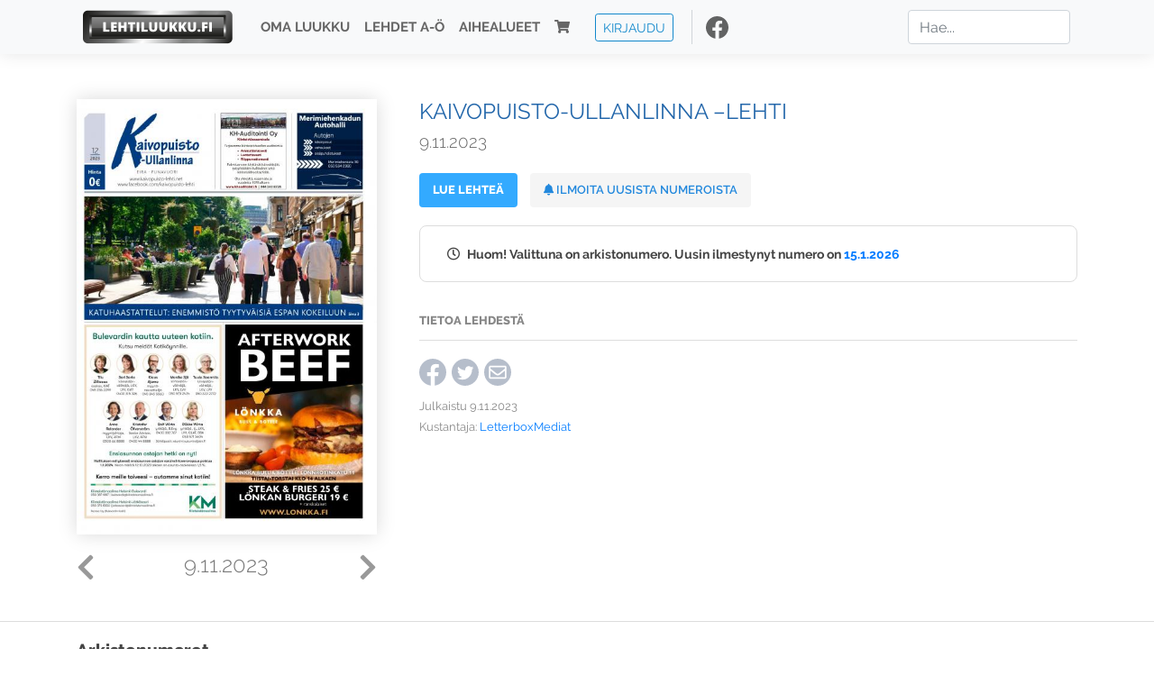

--- FILE ---
content_type: text/html; charset=UTF-8
request_url: https://www.lehtiluukku.fi/lehdet/kaivopuisto-ullanlinna_lehti/9.11.2023/360379.html
body_size: 8261
content:
<!DOCTYPE html>
<html lang="fi">
  <head>
    <meta charset="utf-8" />

    <script src="https://js.stripe.com/v3/"></script>

    <link rel="shortcut icon" href="/favicon.png" />
    <meta
      name="viewport"
      content="width=device-width, initial-scale=1, shrink-to-fit=no"
    />
    <meta name="theme-color" content="#fff" />
    <meta name="format-detection" content="telephone=no" />

    <meta name="description" content="Lue Kaivopuisto-Ullanlinna –lehti netissä! Avainsanat: digilehti, näköislehti, irtonumero, tilaus, Kaivopuisto-Ullanlinna –lehti" />

    <meta property="og:title" content="Kaivopuisto-Ullanlinna –lehti 9.11.2023 - Lehtiluukku.fi" />
    <meta property="og:description" content="Lue Kaivopuisto-Ullanlinna –lehti netissä! Avainsanat: digilehti, näköislehti, irtonumero, tilaus, Kaivopuisto-Ullanlinna –lehti" />
        <meta property="og:image" content="https://covers.lehtiluukku.fi/some/cover/360379" />
         <meta property="og:url" content="https://www.lehtiluukku.fi/lehdet/kaivopuisto-ullanlinna_lehti/9.11.2023/360379.html?utm_source=lehtiluukku&utm_medium=share&utm_campaign=share" />
    
    <script>
      var ll_ts_layout =  null;
    </script>

    <link rel="stylesheet" href="/assets/fa/css/all.css" />
    <link href="/css/fonts.css" rel="stylesheet" type="text/css" />
    <link rel="stylesheet" href="/assets/bootstrap/css/bootstrap.min.css" />
    <script src="/assets/jquery/jquery-3.4.1.min.js"></script>

    <!-- <script src="https://cdnjs.cloudflare.com/ajax/libs/popper.js/1.14.7/umd/popper.min.js" integrity="sha384-UO2eT0CpHqdSJQ6hJty5KVphtPhzWj9WO1clHTMGa3JDZwrnQq4sF86dIHNDz0W1" crossorigin="anonymous"></script> -->
    <script
      src="https://cdnjs.cloudflare.com/ajax/libs/popper.js/1.16.1/umd/popper.min.js"
      integrity="sha512-ubuT8Z88WxezgSqf3RLuNi5lmjstiJcyezx34yIU2gAHonIi27Na7atqzUZCOoY4CExaoFumzOsFQ2Ch+I/HCw=="
      crossorigin="anonymous"
    ></script>

    <script src="/assets/bootstrap/js/bootstrap.min.js"></script>
    <script src="/js/jquery.bootstrap-autohidingnavbar.min.js"></script>
    <script src="/js/site.js?1010"></script>
    <script src="/js/jquery.unveil.js"></script>

    <link rel="stylesheet" href="/css/style.css?34" />

    <title>Kaivopuisto-Ullanlinna –lehti 9.11.2023 - Lehtiluukku.fi</title>
    <link
      rel="stylesheet"
      href="/js/cookieconsent.css"
      media="print"
      onload="this.media='all'"
    />


<!-- Google tag (gtag.js) -->
<script async src="https://www.googletagmanager.com/gtag/js?id=G-7BEV4VF97D" type="text/plain" data-cookiecategory="analytics"></script>
<script>
  window.dataLayer = window.dataLayer || [];
  function gtag(){dataLayer.push(arguments);}
  gtag('js', new Date());

  gtag('config', 'G-7BEV4VF97D');
</script>



  </head>
  <body class="issue">
    <div class="site-wrapper">
           <div class="container-full navbar-container">

        <nav class="navbar fixed-top navbar-expand-md navbar-light bg-light">

          <div class='container'>

            <a class="navbar-brand" href="/"><img src='/img/logo_round.svg' alt='Lehtiluukku.fi' class='site-logo logo-compact'><img src='/img/top-logo-xl.png' alt='Lehtiluukku.fi' class='site-logo logo-full'></a>
            <button class="navbar-toggler" type="button" data-toggle="collapse" data-target="#navbarSupportedContent" aria-controls="navbarSupportedContent" aria-expanded="false" aria-label="Toggle navigation">
                <span class="navbar-toggler-icon"></span>
            </button>

            <div class="collapse navbar-collapse" id="navbarSupportedContent">
              <ul class="navbar-nav mr-auto">
                <li class="nav-item">
                  <a class="nav-link" href="/oma-luukku">Oma luukku</a>
                </li>
                <li class="nav-item">
                  <a class="nav-link" href="/lehdet">Lehdet A-Ö</a>
                </li>
                <li class="nav-item">
                  <a class="nav-link" href="/aihealueet">Aihealueet</a>
                </li>
                <li class="nav-item d-lg-none">
                  <a class="nav-link" href="/haku">Haku</a>
                </li>
                <li class="nav-item">
                  <a class="nav-link" href="/ostoskori"><span class='d-md-none'>Ostoskori &nbsp;</span><i class="fas fa-shopping-cart"></i><span class='cart-badge ll-badge' style='opacity: 0;'>0</span></a>
                </li>

                <li class="nav-item nav-item-button">
    <a href='/kirjaudu' class='btn btn-outline-primary btn-outline-ll btn-sm top-menu-login-button'>Kirjaudu</a>
</li>


                <li class='nav-item social'>
                  <a href='https://www.facebook.com/lehtiluukku.fi' target='_blank'><img src='/img/social_facebook_dark.svg'></a>
                </li>

              </ul>
              <form class="form-inline my-2 my-lg-0 d-none d-lg-block search-helper" data-title-id='593'>
                <input class="form-control mr-sm-2 search-input" type="search" placeholder="Hae..." aria-label="Haku">
                <div class="search-suggestions" style="display: none;">
                  <ul>
                  </ul>
                </div>
              </form>
            </div>

          </div>

        </nav>

    </div>

    <div class="navbar-spacer"></div>
       <div class='container single-issue'>      <div class="row">
        <div class="col-md-4">
          <div class='cover-area'>
            <a alt='Avaa lehti' href='/lue/kaivopuisto-ullanlinna_lehti/9.11.2023/360379.html'>
              <div class='cover-container'>
                <img class='cover' src='https://covers.lehtiluukku.fi/ec/360/360379_big.jpg'>
                <div class='cover-shade'></div>
                <span style='opacity: 0;' class='btn btn-pri btn-ll uc cover-action-button'>Avaa lehti</span>
              </div>
            </a>
            <div class='issue-number'>
              <a href='/lehdet/kaivopuisto-ullanlinna_lehti/7.12.2023/363116.html' class='issue-change issue-next'><i class="fas fa-chevron-left"></i></a>              <a href='/lehdet/kaivopuisto-ullanlinna_lehti/12.10.2023/357800.html' class='issue-change issue-prev'><i class="fas fa-chevron-right"></i></a>              <h1>9.11.2023</h1>
            </div>

          </div>
        </div>

        <div class='container section-divider d-md-none'></div>

        <div class="col-md-8 info-column">

          <h1 class='issue-title-name'>Kaivopuisto-Ullanlinna –lehti</h1>
          <h2>9.11.2023</h2>

                    <button data-href='/lue/kaivopuisto-ullanlinna_lehti/9.11.2023/360379.html' class='btn btn-ll issue-action-button issue-main-action link-button'>Lue lehteä</button>
                    <button class='btn btn-ll issue-action-button issue-main-action issue-notify-button ' data-title-id='593'>
            <span class='label-enable'><i class='fas fa-bell'></i> Ilmoita uusista numeroista</span>
            <span class='label-disable'><i class='fas fa-bell-slash'></i> Älä ilmoita uusista numeroista</span>
          </button>
          
          <div class='notice archived-issue-notice'><i class="icon far fa-clock"></i> Huom! Valittuna on arkistonumero. Uusin ilmestynyt numero on <a href='/lehdet/kaivopuisto-ullanlinna_lehti/15.1.2026/446205.html'>15.1.2026</a></div>

          <div class='purchase-options'>
            
          </div>


          <div class='tabs-container tabbed tabs-active info-widget'>
            <ul class='tabs'>
                            <li data-id='1'>Tietoa lehdestä</li>
            </ul>
                        <div class='tab-content tab-visible' data-id='1'>
              
            </div>
          </div>

          <div class='share-buttons'>
            <a href='https://www.facebook.com/sharer/sharer.php?u=https%3A%2F%2Fwww.lehtiluukku.fi%2Flehdet%2Fkaivopuisto-ullanlinna_lehti%2F9.11.2023%2F360379.html%3Futm_source%3Dlehtiluukku%26utm_medium%3Dshare%26utm_campaign%3Dshare' target='_blank' onclick='return shareFB();'><img src='/img/social_facebook_dark.svg' style='width: 30px; height: 30px;'></a>
            <a href='https://www.twitter.com/share?url=https%3A%2F%2Fwww.lehtiluukku.fi%2Flehdet%2Fkaivopuisto-ullanlinna_lehti%2F9.11.2023%2F360379.html%3Futm_source%3Dlehtiluukku%26utm_medium%3Dshare%26utm_campaign%3Dshare' target='_blank'><img src='/img/social_twitter.svg' style='width: 30px; height: 30px;'></a>
            <a href='mailto:?subject=&body=Lue%20Kaivopuisto-Ullanlinna%20%E2%80%93lehti%209.11.2023%20Lehtiluukkussa%3A%0Ahttps%3A%2F%2Fwww.lehtiluukku.fi%2Flehdet%2Fkaivopuisto-ullanlinna_lehti%2F9.11.2023%2F360379.html'><img src='/img/social_mail.svg' style='width: 30px; height: 30px;'></a>
          </div>


          <div class='meta-data'>
            <h4>Julkaistu 9.11.2023</h4>
            <h4>Kustantaja: <a href="/kustantajat/letterboxmediat">LetterboxMediat</a></h4>
          </div>

        </div>
      </div>

<script>


function shareFB() {

    var url = 'https://www.facebook.com/sharer.php?display=popup&u=' + window.location.href;


url = 'https://www.facebook.com/sharer.php?display=popup&u=https%3A%2F%2Fwww.lehtiluukku.fi%2Flehdet%2Fkaivopuisto-ullanlinna_lehti%2F9.11.2023%2F360379.html%3Futm_source%3Dlehtiluukku%26utm_medium%3Dshare%26utm_campaign%3Dshare';


    var options = 'toolbar=0,status=0,resizable=1,width=626,height=436';
    window.open(url,'sharer',options);

    return false;

}

function llActivateSubscriptionCode(title, code, callback) {

  var body = $('<div></div>');

  var captcha = $('.ll-s-captcha').val();

  $.getJSON('/ajax?h=activate_code', {title: title, code: code, captcha: captcha})
  .done(function(data) {

    if (callback) callback();

    if (data.ok) {
      if (data.reload) {
        location.reload();
      } else if (data.redirect) {
        location = data.redirect;
      }

    } else {
      body.html(data.error);
      llModalAlert('Ilmoitus', body);
    }

    grecaptcha && grecaptcha.reset();
    $('.ll-captcha-defer').removeClass('ll-captcha-defer-show');
    $('.g-recaptcha').show();

  })
  .fail(function() {
    console.log('fail');
    llModalAlert('Kiitos!', body);
  })


}

$(function() {

  var notifyButton = $('button.issue-notify-button');
  var titleId = notifyButton.attr('data-title-id');
  var titleName = $('.issue-title-name').text().replace(/[\u00A0-\u9999<>\&]/gim, function(i) {
    return '&#'+i.charCodeAt(0)+';';
  });;
  notifyButton.on('click', function() {
    if (notifyButton.hasClass('enabled')) {
      $.getJSON('/ajax?h=set_notification', {'title_id': titleId, 'enable': 0})
      .done(function() {
        notifyButton.removeClass('enabled');        
      });
    } else {
      $.getJSON('/ajax?h=set_notification', {'title_id': titleId, 'enable': 1})
      .done(function(data) {
        if (data.ok) {
          notifyButton.addClass('enabled');
          llModalAlert('Kiitos!', 'Saat jatkossa sähköpostilla ilmoituksen lehden <b>' + titleName + '</b> uuden numeron ilmestymisestä.');
        } else {
          llNeedsLogin();
        }
      });
    }
  });

  var showLink =  $('a.show-subscription-options');
  showLink.on('click', function(e) {
    $('.subscription-options-wrapper').fadeIn();
    showLink.hide();
    return false;
  })


});


</script>
</div><div class='section-divider'></div><div class='container title-archive clearfix'><h1 class='mini-header'>Arkistonumerot</h1><div class='archive-section  expanded' ><ul class='archive-list clearfix'><li><a title='Avaa lehti' href='/lehdet/kaivopuisto-ullanlinna_lehti/15.1.2026/446205.html'><div class='cover-container'>  <img class='cover lazy' data-src='https://covers.lehtiluukku.fi/ec/446/446205.jpg'></div></a><div class='issue-number'>15.1.2026</div></li></ul></div><div class='archive-section-toggle  expanded' data-section-id='2025'>2025 <i class='fas fa-angle-right arr-right'></i><i class='fas fa-angle-down arr-down'></i></div><div class='archive-section collapsible expanded' data-section-id='2025'><ul class='archive-list clearfix'><li><a title='Avaa lehti' href='/lehdet/kaivopuisto-ullanlinna_lehti/4.12.2025/441536.html'><div class='cover-container'>  <img class='cover lazy' data-src='https://covers.lehtiluukku.fi/ec/441/441536.jpg'></div></a><div class='issue-number'>4.12.2025</div></li><li><a title='Avaa lehti' href='/lehdet/kaivopuisto-ullanlinna_lehti/6.11.2025/437980.html'><div class='cover-container'>  <img class='cover lazy' data-src='https://covers.lehtiluukku.fi/ec/437/437980.jpg'></div></a><div class='issue-number'>6.11.2025</div></li><li><a title='Avaa lehti' href='/lehdet/kaivopuisto-ullanlinna_lehti/9.10.2025/434796.html'><div class='cover-container'>  <img class='cover lazy' data-src='https://covers.lehtiluukku.fi/ec/434/434796.jpg'></div></a><div class='issue-number'>9.10.2025</div></li><li><a title='Avaa lehti' href='/lehdet/kaivopuisto-ullanlinna_lehti/11.9.2025/431464.html'><div class='cover-container'>  <img class='cover lazy' data-src='https://covers.lehtiluukku.fi/ec/431/431464.jpg'></div></a><div class='issue-number'>11.9.2025</div></li><li><a title='Avaa lehti' href='/lehdet/kaivopuisto-ullanlinna_lehti/14.8.2025/427950.html'><div class='cover-container'>  <img class='cover lazy' data-src='https://covers.lehtiluukku.fi/ec/427/427950.jpg'></div></a><div class='issue-number'>14.8.2025</div></li><li><a title='Avaa lehti' href='/lehdet/kaivopuisto-ullanlinna_lehti/3.7.2025/423453.html'><div class='cover-container'>  <img class='cover lazy' data-src='https://covers.lehtiluukku.fi/ec/423/423453.jpg'></div></a><div class='issue-number'>3.7.2025</div></li><li><a title='Avaa lehti' href='/lehdet/kaivopuisto-ullanlinna_lehti/12.6.2025/421211.html'><div class='cover-container'>  <img class='cover lazy' data-src='https://covers.lehtiluukku.fi/ec/421/421211.jpg'></div></a><div class='issue-number'>12.6.2025</div></li><li><a title='Avaa lehti' href='/lehdet/kaivopuisto-ullanlinna_lehti/8.5.2025/417103.html'><div class='cover-container'>  <img class='cover lazy' data-src='https://covers.lehtiluukku.fi/ec/417/417103.jpg'></div></a><div class='issue-number'>8.5.2025</div></li><li><a title='Avaa lehti' href='/lehdet/kaivopuisto-ullanlinna_lehti/3.4.2025/413728.html'><div class='cover-container'>  <img class='cover lazy' data-src='https://covers.lehtiluukku.fi/ec/413/413728.jpg'></div></a><div class='issue-number'>3.4.2025</div></li><li><a title='Avaa lehti' href='/lehdet/kaivopuisto-ullanlinna_lehti/18.3.2025/411868.html'><div class='cover-container'>  <img class='cover lazy' data-src='https://covers.lehtiluukku.fi/ec/411/411868.jpg'></div></a><div class='issue-number'>18.3.2025</div></li><li><a title='Avaa lehti' href='/lehdet/kaivopuisto-ullanlinna_lehti/13.2.2025/405662.html'><div class='cover-container'>  <img class='cover lazy' data-src='https://covers.lehtiluukku.fi/ec/405/405662.jpg'></div></a><div class='issue-number'>13.2.2025</div></li><li><a title='Avaa lehti' href='/lehdet/kaivopuisto-ullanlinna_lehti/16.1.2025/402682.html'><div class='cover-container'>  <img class='cover lazy' data-src='https://covers.lehtiluukku.fi/ec/402/402682.jpg'></div></a><div class='issue-number'>16.1.2025</div></li></ul></div><div class='archive-section-toggle  expanded' data-section-id='2024'>2024 <i class='fas fa-angle-right arr-right'></i><i class='fas fa-angle-down arr-down'></i></div><div class='archive-section collapsible expanded' data-section-id='2024'><ul class='archive-list clearfix'><li><a title='Avaa lehti' href='/lehdet/kaivopuisto-ullanlinna_lehti/12.12.2024/399623.html'><div class='cover-container'>  <img class='cover lazy' data-src='https://covers.lehtiluukku.fi/ec/399/399623.jpg'></div></a><div class='issue-number'>12.12.2024</div></li><li><a title='Avaa lehti' href='/lehdet/kaivopuisto-ullanlinna_lehti/7.11.2024/395702.html'><div class='cover-container'>  <img class='cover lazy' data-src='https://covers.lehtiluukku.fi/ec/395/395702.jpg'></div></a><div class='issue-number'>7.11.2024</div></li><li><a title='Avaa lehti' href='/lehdet/kaivopuisto-ullanlinna_lehti/11.10.2024/393027.html'><div class='cover-container'>  <img class='cover lazy' data-src='https://covers.lehtiluukku.fi/ec/393/393027.jpg'></div></a><div class='issue-number'>11.10.2024</div></li><li><a title='Avaa lehti' href='/lehdet/kaivopuisto-ullanlinna_lehti/12.9.2024/389722.html'><div class='cover-container'>  <img class='cover lazy' data-src='https://covers.lehtiluukku.fi/ec/389/389722.jpg'></div></a><div class='issue-number'>12.9.2024</div></li><li><a title='Avaa lehti' href='/lehdet/kaivopuisto-ullanlinna_lehti/15.8.2024/386740.html'><div class='cover-container'>  <img class='cover lazy' data-src='https://covers.lehtiluukku.fi/ec/386/386740.jpg'></div></a><div class='issue-number'>15.8.2024</div></li><li><a title='Avaa lehti' href='/lehdet/kaivopuisto-ullanlinna_lehti/4.7.2024/382644.html'><div class='cover-container'>  <img class='cover lazy' data-src='https://covers.lehtiluukku.fi/ec/382/382644.jpg'></div></a><div class='issue-number'>4.7.2024</div></li><li><a title='Avaa lehti' href='/lehdet/kaivopuisto-ullanlinna_lehti/6.6.2024/379866.html'><div class='cover-container'>  <img class='cover lazy' data-src='https://covers.lehtiluukku.fi/ec/379/379866.jpg'></div></a><div class='issue-number'>6.6.2024</div></li><li><a title='Avaa lehti' href='/lehdet/kaivopuisto-ullanlinna_lehti/9.5.2024/376884.html'><div class='cover-container'>  <img class='cover lazy' data-src='https://covers.lehtiluukku.fi/ec/376/376884.jpg'></div></a><div class='issue-number'>9.5.2024</div></li><li><a title='Avaa lehti' href='/lehdet/kaivopuisto-ullanlinna_lehti/11.4.2024/373882.html'><div class='cover-container'>  <img class='cover lazy' data-src='https://covers.lehtiluukku.fi/ec/373/373882.jpg'></div></a><div class='issue-number'>11.4.2024</div></li><li><a title='Avaa lehti' href='/lehdet/kaivopuisto-ullanlinna_lehti/14.3.2024/371515.html'><div class='cover-container'>  <img class='cover lazy' data-src='https://covers.lehtiluukku.fi/ec/371/371515.jpg'></div></a><div class='issue-number'>14.3.2024</div></li><li><a title='Avaa lehti' href='/lehdet/kaivopuisto-ullanlinna_lehti/15.2.2024/369030.html'><div class='cover-container'>  <img class='cover lazy' data-src='https://covers.lehtiluukku.fi/ec/369/369030.jpg'></div></a><div class='issue-number'>15.2.2024</div></li><li><a title='Avaa lehti' href='/lehdet/kaivopuisto-ullanlinna_lehti/18.1.2024/366542.html'><div class='cover-container'>  <img class='cover lazy' data-src='https://covers.lehtiluukku.fi/ec/366/366542.jpg'></div></a><div class='issue-number'>18.1.2024</div></li></ul></div><div class='archive-section-toggle  expanded' data-section-id='2023'>2023 <i class='fas fa-angle-right arr-right'></i><i class='fas fa-angle-down arr-down'></i></div><div class='archive-section collapsible expanded' data-section-id='2023'><ul class='archive-list clearfix'><li><a title='Avaa lehti' href='/lehdet/kaivopuisto-ullanlinna_lehti/7.12.2023/363116.html'><div class='cover-container'>  <img class='cover lazy' data-src='https://covers.lehtiluukku.fi/ec/363/363116.jpg'></div></a><div class='issue-number'>7.12.2023</div></li><li><a title='Avaa lehti' href='/lehdet/kaivopuisto-ullanlinna_lehti/9.11.2023/360379.html'><div class='cover-container'>  <img class='cover lazy' data-src='https://covers.lehtiluukku.fi/ec/360/360379.jpg'></div></a><div class='issue-number'>9.11.2023</div></li><li><a title='Avaa lehti' href='/lehdet/kaivopuisto-ullanlinna_lehti/12.10.2023/357800.html'><div class='cover-container'>  <img class='cover lazy' data-src='https://covers.lehtiluukku.fi/ec/357/357800.jpg'></div></a><div class='issue-number'>12.10.2023</div></li><li><a title='Avaa lehti' href='/lehdet/kaivopuisto-ullanlinna_lehti/14.9.2023/354440.html'><div class='cover-container'>  <img class='cover lazy' data-src='https://covers.lehtiluukku.fi/ec/354/354440.jpg'></div></a><div class='issue-number'>14.9.2023</div></li><li><a title='Avaa lehti' href='/lehdet/kaivopuisto-ullanlinna_lehti/17.8.2023/351678.html'><div class='cover-container'>  <img class='cover lazy' data-src='https://covers.lehtiluukku.fi/ec/351/351678.jpg'></div></a><div class='issue-number'>17.8.2023</div></li><li><a title='Avaa lehti' href='/lehdet/kaivopuisto-ullanlinna_lehti/6.7.2023/348119.html'><div class='cover-container'>  <img class='cover lazy' data-src='https://covers.lehtiluukku.fi/ec/348/348119.jpg'></div></a><div class='issue-number'>6.7.2023</div></li><li><a title='Avaa lehti' href='/lehdet/kaivopuisto-ullanlinna_lehti/8.6.2023/345729.html'><div class='cover-container'>  <img class='cover lazy' data-src='https://covers.lehtiluukku.fi/ec/345/345729.jpg'></div></a><div class='issue-number'>8.6.2023</div></li><li><a title='Avaa lehti' href='/lehdet/kaivopuisto-ullanlinna_lehti/11.5.2023/343203.html'><div class='cover-container'>  <img class='cover lazy' data-src='https://covers.lehtiluukku.fi/ec/343/343203.jpg'></div></a><div class='issue-number'>11.5.2023</div></li><li><a title='Avaa lehti' href='/lehdet/kaivopuisto-ullanlinna_lehti/13.4.2023/340617.html'><div class='cover-container'>  <img class='cover lazy' data-src='https://covers.lehtiluukku.fi/ec/340/340617.jpg'></div></a><div class='issue-number'>13.4.2023</div></li><li><a title='Avaa lehti' href='/lehdet/kaivopuisto-ullanlinna_lehti/9.3.2023/337111.html'><div class='cover-container'>  <img class='cover lazy' data-src='https://covers.lehtiluukku.fi/ec/337/337111.jpg'></div></a><div class='issue-number'>9.3.2023</div></li><li><a title='Avaa lehti' href='/lehdet/kaivopuisto-ullanlinna_lehti/9.2.2023/334518.html'><div class='cover-container'>  <img class='cover lazy' data-src='https://covers.lehtiluukku.fi/ec/334/334518.jpg'></div></a><div class='issue-number'>9.2.2023</div></li><li><a title='Avaa lehti' href='/lehdet/kaivopuisto-ullanlinna_lehti/12.1.2023/331896.html'><div class='cover-container'>  <img class='cover lazy' data-src='https://covers.lehtiluukku.fi/ec/331/331896.jpg'></div></a><div class='issue-number'>12.1.2023</div></li></ul></div><div class='archive-section-toggle  expanded' data-section-id='2022'>2022 <i class='fas fa-angle-right arr-right'></i><i class='fas fa-angle-down arr-down'></i></div><div class='archive-section collapsible expanded' data-section-id='2022'><ul class='archive-list clearfix'><li><a title='Avaa lehti' href='/lehdet/kaivopuisto-ullanlinna_lehti/8.12.2022/328742.html'><div class='cover-container'>  <img class='cover lazy' data-src='https://covers.lehtiluukku.fi/ec/328/328742.jpg'></div></a><div class='issue-number'>8.12.2022</div></li><li><a title='Avaa lehti' href='/lehdet/kaivopuisto-ullanlinna_lehti/10.11.2022/326021.html'><div class='cover-container'>  <img class='cover lazy' data-src='https://covers.lehtiluukku.fi/ec/326/326021.jpg'></div></a><div class='issue-number'>10.11.2022</div></li><li><a title='Avaa lehti' href='/lehdet/kaivopuisto-ullanlinna_lehti/13.10.2022/323513.html'><div class='cover-container'>  <img class='cover lazy' data-src='https://covers.lehtiluukku.fi/ec/323/323513.jpg'></div></a><div class='issue-number'>13.10.2022</div></li><li><a title='Avaa lehti' href='/lehdet/kaivopuisto-ullanlinna_lehti/15.9.2022/320948.html'><div class='cover-container'>  <img class='cover lazy' data-src='https://covers.lehtiluukku.fi/ec/320/320948.jpg'></div></a><div class='issue-number'>15.9.2022</div></li><li><a title='Avaa lehti' href='/lehdet/kaivopuisto-ullanlinna_lehti/18.8.2022/318304.html'><div class='cover-container'>  <img class='cover lazy' data-src='https://covers.lehtiluukku.fi/ec/318/318304.jpg'></div></a><div class='issue-number'>18.8.2022</div></li><li><a title='Avaa lehti' href='/lehdet/kaivopuisto-ullanlinna_lehti/7.7.2022/314921.html'><div class='cover-container'>  <img class='cover lazy' data-src='https://covers.lehtiluukku.fi/ec/314/314921.jpg'></div></a><div class='issue-number'>7.7.2022</div></li><li><a title='Avaa lehti' href='/lehdet/kaivopuisto-ullanlinna_lehti/9.6.2022/312575.html'><div class='cover-container'>  <img class='cover lazy' data-src='https://covers.lehtiluukku.fi/ec/312/312575.jpg'></div></a><div class='issue-number'>9.6.2022</div></li><li><a title='Avaa lehti' href='/lehdet/kaivopuisto-ullanlinna_lehti/12.5.2022/310124.html'><div class='cover-container'>  <img class='cover lazy' data-src='https://covers.lehtiluukku.fi/ec/310/310124.jpg'></div></a><div class='issue-number'>12.5.2022</div></li><li><a title='Avaa lehti' href='/lehdet/kaivopuisto-ullanlinna_lehti/14.4.2022/307827.html'><div class='cover-container'>  <img class='cover lazy' data-src='https://covers.lehtiluukku.fi/ec/307/307827.jpg'></div></a><div class='issue-number'>14.4.2022</div></li><li><a title='Avaa lehti' href='/lehdet/kaivopuisto-ullanlinna_lehti/10.3.2022/304674.html'><div class='cover-container'>  <img class='cover lazy' data-src='https://covers.lehtiluukku.fi/ec/304/304674.jpg'></div></a><div class='issue-number'>10.3.2022</div></li><li><a title='Avaa lehti' href='/lehdet/kaivopuisto-ullanlinna_lehti/10.2.2022/302098.html'><div class='cover-container'>  <img class='cover lazy' data-src='https://covers.lehtiluukku.fi/ec/302/302098.jpg'></div></a><div class='issue-number'>10.2.2022</div></li><li><a title='Avaa lehti' href='/lehdet/kaivopuisto-ullanlinna_lehti/20.1.2022/300161.html'><div class='cover-container'>  <img class='cover lazy' data-src='https://covers.lehtiluukku.fi/ec/300/300161.jpg'></div></a><div class='issue-number'>20.1.2022</div></li></ul></div><div class='archive-section-toggle  expanded' data-section-id='2021'>2021 <i class='fas fa-angle-right arr-right'></i><i class='fas fa-angle-down arr-down'></i></div><div class='archive-section collapsible expanded' data-section-id='2021'><ul class='archive-list clearfix'><li><a title='Avaa lehti' href='/lehdet/kaivopuisto-ullanlinna_lehti/9.12.2021/296827.html'><div class='cover-container'>  <img class='cover lazy' data-src='https://covers.lehtiluukku.fi/ec/296/296827.jpg'></div></a><div class='issue-number'>9.12.2021</div></li><li><a title='Avaa lehti' href='/lehdet/kaivopuisto-ullanlinna_lehti/11.11.2021/294414.html'><div class='cover-container'>  <img class='cover lazy' data-src='https://covers.lehtiluukku.fi/ec/294/294414.jpg'></div></a><div class='issue-number'>11.11.2021</div></li><li><a title='Avaa lehti' href='/lehdet/kaivopuisto-ullanlinna_lehti/14.10.2021/291926.html'><div class='cover-container'>  <img class='cover lazy' data-src='https://covers.lehtiluukku.fi/ec/291/291926.jpg'></div></a><div class='issue-number'>14.10.2021</div></li><li><a title='Avaa lehti' href='/lehdet/kaivopuisto-ullanlinna_lehti/9.9.2021/288822.html'><div class='cover-container'>  <img class='cover lazy' data-src='https://covers.lehtiluukku.fi/ec/288/288822.jpg'></div></a><div class='issue-number'>9.9.2021</div></li><li><a title='Avaa lehti' href='/lehdet/kaivopuisto-ullanlinna_lehti/12.8.2021/286410.html'><div class='cover-container'>  <img class='cover lazy' data-src='https://covers.lehtiluukku.fi/ec/286/286410.jpg'></div></a><div class='issue-number'>12.8.2021</div></li><li><a title='Avaa lehti' href='/lehdet/kaivopuisto-ullanlinna_lehti/1.7.2021/283096.html'><div class='cover-container'>  <img class='cover lazy' data-src='https://covers.lehtiluukku.fi/ec/283/283096.jpg'></div></a><div class='issue-number'>1.7.2021</div></li><li><a title='Avaa lehti' href='/lehdet/kaivopuisto-ullanlinna_lehti/10.6.2021/281461.html'><div class='cover-container'>  <img class='cover lazy' data-src='https://covers.lehtiluukku.fi/ec/281/281461.jpg'></div></a><div class='issue-number'>10.6.2021</div></li><li><a title='Avaa lehti' href='/lehdet/kaivopuisto-ullanlinna_lehti/15.5.2021/279209.html'><div class='cover-container'>  <img class='cover lazy' data-src='https://covers.lehtiluukku.fi/ec/279/279209.jpg'></div></a><div class='issue-number'>15.5.2021</div></li><li><a title='Avaa lehti' href='/lehdet/kaivopuisto-ullanlinna_lehti/8.4.2021/276033.html'><div class='cover-container'>  <img class='cover lazy' data-src='https://covers.lehtiluukku.fi/ec/276/276033.jpg'></div></a><div class='issue-number'>8.4.2021</div></li><li><a title='Avaa lehti' href='/lehdet/kaivopuisto-ullanlinna_lehti/11.3.2021/273678.html'><div class='cover-container'>  <img class='cover lazy' data-src='https://covers.lehtiluukku.fi/ec/273/273678.jpg'></div></a><div class='issue-number'>11.3.2021</div></li><li><a title='Avaa lehti' href='/lehdet/kaivopuisto-ullanlinna_lehti/11.2.2021/271272.html'><div class='cover-container'>  <img class='cover lazy' data-src='https://covers.lehtiluukku.fi/ec/271/271272.jpg'></div></a><div class='issue-number'>11.2.2021</div></li><li><a title='Avaa lehti' href='/lehdet/kaivopuisto-ullanlinna_lehti/14.1.2021/268834.html'><div class='cover-container'>  <img class='cover lazy' data-src='https://covers.lehtiluukku.fi/ec/268/268834.jpg'></div></a><div class='issue-number'>14.1.2021</div></li></ul></div><div class='archive-section-toggle  expanded' data-section-id='2020'>2020 <i class='fas fa-angle-right arr-right'></i><i class='fas fa-angle-down arr-down'></i></div><div class='archive-section collapsible expanded' data-section-id='2020'><ul class='archive-list clearfix'><li><a title='Avaa lehti' href='/lehdet/kaivopuisto-ullanlinna_lehti/3.12.2020/265462.html'><div class='cover-container'>  <img class='cover lazy' data-src='https://covers.lehtiluukku.fi/ec/265/265462.jpg'></div></a><div class='issue-number'>3.12.2020</div></li><li><a title='Avaa lehti' href='/lehdet/kaivopuisto-ullanlinna_lehti/5.11.2020/262836.html'><div class='cover-container'>  <img class='cover lazy' data-src='https://covers.lehtiluukku.fi/ec/262/262836.jpg'></div></a><div class='issue-number'>5.11.2020</div></li><li><a title='Avaa lehti' href='/lehdet/kaivopuisto-ullanlinna_lehti/1.10.2020/258175.html'><div class='cover-container'>  <img class='cover lazy' data-src='https://covers.lehtiluukku.fi/ec/258/258175.jpg'></div></a><div class='issue-number'>1.10.2020</div></li><li><a title='Avaa lehti' href='/lehdet/kaivopuisto-ullanlinna_lehti/3.9.2020/255188.html'><div class='cover-container'>  <img class='cover lazy' data-src='https://covers.lehtiluukku.fi/ec/255/255188.jpg'></div></a><div class='issue-number'>3.9.2020</div></li><li><a title='Avaa lehti' href='/lehdet/kaivopuisto-ullanlinna_lehti/6.8.2020/252677.html'><div class='cover-container'>  <img class='cover lazy' data-src='https://covers.lehtiluukku.fi/ec/252/252677.jpg'></div></a><div class='issue-number'>6.8.2020</div></li><li><a title='Avaa lehti' href='/lehdet/kaivopuisto-ullanlinna_lehti/2.7.2020/250073.html'><div class='cover-container'>  <img class='cover lazy' data-src='https://covers.lehtiluukku.fi/ec/250/250073.jpg'></div></a><div class='issue-number'>2.7.2020</div></li><li><a title='Avaa lehti' href='/lehdet/kaivopuisto-ullanlinna_lehti/4.6.2020/247709.html'><div class='cover-container'>  <img class='cover lazy' data-src='https://covers.lehtiluukku.fi/ec/247/247709.jpg'></div></a><div class='issue-number'>4.6.2020</div></li><li><a title='Avaa lehti' href='/lehdet/kaivopuisto-ullanlinna_lehti/7.5.2020/245478.html'><div class='cover-container'>  <img class='cover lazy' data-src='https://covers.lehtiluukku.fi/ec/245/245478.jpg'></div></a><div class='issue-number'>7.5.2020</div></li><li><a title='Avaa lehti' href='/lehdet/kaivopuisto-ullanlinna_lehti/2.4.2020/242258.html'><div class='cover-container'>  <img class='cover lazy' data-src='https://covers.lehtiluukku.fi/ec/242/242258.jpg'></div></a><div class='issue-number'>2.4.2020</div></li><li><a title='Avaa lehti' href='/lehdet/kaivopuisto-ullanlinna_lehti/5.3.2020/239363.html'><div class='cover-container'>  <img class='cover lazy' data-src='https://covers.lehtiluukku.fi/ec/239/239363.jpg'></div></a><div class='issue-number'>5.3.2020</div></li><li><a title='Avaa lehti' href='/lehdet/kaivopuisto-ullanlinna_lehti/6.2.2020/236839.html'><div class='cover-container'>  <img class='cover lazy' data-src='https://covers.lehtiluukku.fi/ec/236/236839.jpg'></div></a><div class='issue-number'>6.2.2020</div></li><li><a title='Avaa lehti' href='/lehdet/kaivopuisto-ullanlinna_lehti/9.1.2020/233859.html'><div class='cover-container'>  <img class='cover lazy' data-src='https://covers.lehtiluukku.fi/ec/233/233859.jpg'></div></a><div class='issue-number'>9.1.2020</div></li></ul></div><div class='archive-section-toggle  expanded' data-section-id='2019'>2019 <i class='fas fa-angle-right arr-right'></i><i class='fas fa-angle-down arr-down'></i></div><div class='archive-section collapsible expanded' data-section-id='2019'><ul class='archive-list clearfix'><li><a title='Avaa lehti' href='/lehdet/kaivopuisto-ullanlinna_lehti/28.11.2019/230514.html'><div class='cover-container'>  <img class='cover lazy' data-src='https://covers.lehtiluukku.fi/ec/230/230514.jpg'></div></a><div class='issue-number'>28.11.2019</div></li><li><a title='Avaa lehti' href='/lehdet/kaivopuisto-ullanlinna_lehti/31.10.2019/228056.html'><div class='cover-container'>  <img class='cover lazy' data-src='https://covers.lehtiluukku.fi/ec/228/228056.jpg'></div></a><div class='issue-number'>31.10.2019</div></li><li><a title='Avaa lehti' href='/lehdet/kaivopuisto-ullanlinna_lehti/3.10.2019/225564.html'><div class='cover-container'>  <img class='cover lazy' data-src='https://covers.lehtiluukku.fi/ec/225/225564.jpg'></div></a><div class='issue-number'>3.10.2019</div></li><li><a title='Avaa lehti' href='/lehdet/kaivopuisto-ullanlinna_lehti/5.9.2019/223061.html'><div class='cover-container'>  <img class='cover lazy' data-src='https://covers.lehtiluukku.fi/ec/223/223061.jpg'></div></a><div class='issue-number'>5.9.2019</div></li><li><a title='Avaa lehti' href='/lehdet/kaivopuisto-ullanlinna_lehti/1.8.2019/219998.html'><div class='cover-container'>  <img class='cover lazy' data-src='https://covers.lehtiluukku.fi/ec/219/219998.jpg'></div></a><div class='issue-number'>1.8.2019</div></li><li><a title='Avaa lehti' href='/lehdet/kaivopuisto-ullanlinna_lehti/4.7.2019/217148.html'><div class='cover-container'>  <img class='cover lazy' data-src='https://covers.lehtiluukku.fi/ec/217/217148.jpg'></div></a><div class='issue-number'>4.7.2019</div></li><li><a title='Avaa lehti' href='/lehdet/kaivopuisto-ullanlinna_lehti/6.6.2019/214796.html'><div class='cover-container'>  <img class='cover lazy' data-src='https://covers.lehtiluukku.fi/ec/214/214796.jpg'></div></a><div class='issue-number'>6.6.2019</div></li><li><a title='Avaa lehti' href='/lehdet/kaivopuisto-ullanlinna_lehti/2.5.2019/211575.html'><div class='cover-container'>  <img class='cover lazy' data-src='https://covers.lehtiluukku.fi/ec/211/211575.jpg'></div></a><div class='issue-number'>2.5.2019</div></li><li><a title='Avaa lehti' href='/lehdet/kaivopuisto-ullanlinna_lehti/4.4.2019/209333.html'><div class='cover-container'>  <img class='cover lazy' data-src='https://covers.lehtiluukku.fi/ec/209/209333.jpg'></div></a><div class='issue-number'>4.4.2019</div></li><li><a title='Avaa lehti' href='/lehdet/kaivopuisto-ullanlinna_lehti/7.3.2019/206630.html'><div class='cover-container'>  <img class='cover lazy' data-src='https://covers.lehtiluukku.fi/ec/206/206630.jpg'></div></a><div class='issue-number'>7.3.2019</div></li><li><a title='Avaa lehti' href='/lehdet/kaivopuisto-ullanlinna_lehti/31.1.2019/203609.html'><div class='cover-container'>  <img class='cover lazy' data-src='https://covers.lehtiluukku.fi/ec/203/203609.jpg'></div></a><div class='issue-number'>31.1.2019</div></li><li><a title='Avaa lehti' href='/lehdet/kaivopuisto-ullanlinna_lehti/10.1.2019/201742.html'><div class='cover-container'>  <img class='cover lazy' data-src='https://covers.lehtiluukku.fi/ec/201/201742.jpg'></div></a><div class='issue-number'>10.1.2019</div></li></ul></div><div class='archive-section-toggle  expanded' data-section-id='2018'>2018 <i class='fas fa-angle-right arr-right'></i><i class='fas fa-angle-down arr-down'></i></div><div class='archive-section collapsible expanded' data-section-id='2018'><ul class='archive-list clearfix'><li><a title='Avaa lehti' href='/lehdet/kaivopuisto-ullanlinna_lehti/29.11.2018/198419.html'><div class='cover-container'>  <img class='cover lazy' data-src='https://covers.lehtiluukku.fi/ec/198/198419.jpg'></div></a><div class='issue-number'>29.11.2018</div></li><li><a title='Avaa lehti' href='/lehdet/kaivopuisto-ullanlinna_lehti/1.11.2018/195736.html'><div class='cover-container'>  <img class='cover lazy' data-src='https://covers.lehtiluukku.fi/ec/195/195736.jpg'></div></a><div class='issue-number'>1.11.2018</div></li><li><a title='Avaa lehti' href='/lehdet/kaivopuisto-ullanlinna_lehti/4.10.2018/193139.html'><div class='cover-container'>  <img class='cover lazy' data-src='https://covers.lehtiluukku.fi/ec/193/193139.jpg'></div></a><div class='issue-number'>4.10.2018</div></li><li><a title='Avaa lehti' href='/lehdet/kaivopuisto-ullanlinna_lehti/6.9.2018/190531.html'><div class='cover-container'>  <img class='cover lazy' data-src='https://covers.lehtiluukku.fi/ec/190/190531.jpg'></div></a><div class='issue-number'>6.9.2018</div></li><li><a title='Avaa lehti' href='/lehdet/kaivopuisto-ullanlinna_lehti/2.8.2018/187351.html'><div class='cover-container'>  <img class='cover lazy' data-src='https://covers.lehtiluukku.fi/ec/187/187351.jpg'></div></a><div class='issue-number'>2.8.2018</div></li><li><a title='Avaa lehti' href='/lehdet/kaivopuisto-ullanlinna_lehti/5.7.2018/185054.html'><div class='cover-container'>  <img class='cover lazy' data-src='https://covers.lehtiluukku.fi/ec/185/185054.jpg'></div></a><div class='issue-number'>5.7.2018</div></li><li><a title='Avaa lehti' href='/lehdet/kaivopuisto-ullanlinna_lehti/7.6.2018/182716.html'><div class='cover-container'>  <img class='cover lazy' data-src='https://covers.lehtiluukku.fi/ec/182/182716.jpg'></div></a><div class='issue-number'>7.6.2018</div></li><li><a title='Avaa lehti' href='/lehdet/kaivopuisto-ullanlinna_lehti/3.5.2018/179531.html'><div class='cover-container'>  <img class='cover lazy' data-src='https://covers.lehtiluukku.fi/ec/179/179531.jpg'></div></a><div class='issue-number'>3.5.2018</div></li><li><a title='Avaa lehti' href='/lehdet/kaivopuisto-ullanlinna_lehti/5.4.2018/177005.html'><div class='cover-container'>  <img class='cover lazy' data-src='https://covers.lehtiluukku.fi/ec/177/177005.jpg'></div></a><div class='issue-number'>5.4.2018</div></li><li><a title='Avaa lehti' href='/lehdet/kaivopuisto-ullanlinna_lehti/1.3.2018/173929.html'><div class='cover-container'>  <img class='cover lazy' data-src='https://covers.lehtiluukku.fi/ec/173/173929.jpg'></div></a><div class='issue-number'>1.3.2018</div></li><li><a title='Avaa lehti' href='/lehdet/kaivopuisto-ullanlinna_lehti/1.2.2018/171339.html'><div class='cover-container'>  <img class='cover lazy' data-src='https://covers.lehtiluukku.fi/ec/171/171339.jpg'></div></a><div class='issue-number'>1.2.2018</div></li><li><a title='Avaa lehti' href='/lehdet/kaivopuisto-ullanlinna_lehti/11.1.2018/169424.html'><div class='cover-container'>  <img class='cover lazy' data-src='https://covers.lehtiluukku.fi/ec/169/169424.jpg'></div></a><div class='issue-number'>11.1.2018</div></li></ul></div><div class='archive-section-toggle  expanded' data-section-id='2017'>2017 <i class='fas fa-angle-right arr-right'></i><i class='fas fa-angle-down arr-down'></i></div><div class='archive-section collapsible expanded' data-section-id='2017'><ul class='archive-list clearfix'><li><a title='Avaa lehti' href='/lehdet/kaivopuisto-ullanlinna_lehti/1.12.2017/165999.html'><div class='cover-container'>  <img class='cover lazy' data-src='https://covers.lehtiluukku.fi/ec/165/165999.jpg'></div></a><div class='issue-number'>1.12.2017</div></li><li><a title='Avaa lehti' href='/lehdet/kaivopuisto-ullanlinna_lehti/2.11.2017/163398.html'><div class='cover-container'>  <img class='cover lazy' data-src='https://covers.lehtiluukku.fi/ec/163/163398.jpg'></div></a><div class='issue-number'>2.11.2017</div></li><li><a title='Avaa lehti' href='/lehdet/kaivopuisto-ullanlinna_lehti/5.10.2017/160852.html'><div class='cover-container'>  <img class='cover lazy' data-src='https://covers.lehtiluukku.fi/ec/160/160852.jpg'></div></a><div class='issue-number'>5.10.2017</div></li><li><a title='Avaa lehti' href='/lehdet/kaivopuisto-ullanlinna_lehti/07.09.2017/158297.html'><div class='cover-container'>  <img class='cover lazy' data-src='https://covers.lehtiluukku.fi/ec/158/158297.jpg'></div></a><div class='issue-number'>07.09.2017</div></li><li><a title='Avaa lehti' href='/lehdet/kaivopuisto-ullanlinna_lehti/10.08.2017/155656.html'><div class='cover-container'>  <img class='cover lazy' data-src='https://covers.lehtiluukku.fi/ec/155/155656.jpg'></div></a><div class='issue-number'>10.08.2017</div></li><li><a title='Avaa lehti' href='/lehdet/kaivopuisto-ullanlinna_lehti/06.07.2017/152824.html'><div class='cover-container'>  <img class='cover lazy' data-src='https://covers.lehtiluukku.fi/ec/152/152824.jpg'></div></a><div class='issue-number'>06.07.2017</div></li><li><a title='Avaa lehti' href='/lehdet/kaivopuisto-ullanlinna_lehti/01.06.2017/149383.html'><div class='cover-container'>  <img class='cover lazy' data-src='https://covers.lehtiluukku.fi/ec/149/149383.jpg'></div></a><div class='issue-number'>01.06.2017</div></li><li><a title='Avaa lehti' href='/lehdet/kaivopuisto-ullanlinna_lehti/04.05.2017/146882.html'><div class='cover-container'>  <img class='cover lazy' data-src='https://covers.lehtiluukku.fi/ec/146/146882.jpg'></div></a><div class='issue-number'>04.05.2017</div></li><li><a title='Avaa lehti' href='/lehdet/kaivopuisto-ullanlinna_lehti/30.03.2017/143878.html'><div class='cover-container'>  <img class='cover lazy' data-src='https://covers.lehtiluukku.fi/ec/143/143878.jpg'></div></a><div class='issue-number'>30.03.2017</div></li><li><a title='Avaa lehti' href='/lehdet/kaivopuisto-ullanlinna_lehti/02.03.2017/141268.html'><div class='cover-container'>  <img class='cover lazy' data-src='https://covers.lehtiluukku.fi/ec/141/141268.jpg'></div></a><div class='issue-number'>02.03.2017</div></li><li><a title='Avaa lehti' href='/lehdet/kaivopuisto-ullanlinna_lehti/02.02.2017/138584.html'><div class='cover-container'>  <img class='cover lazy' data-src='https://covers.lehtiluukku.fi/ec/138/138584.jpg'></div></a><div class='issue-number'>02.02.2017</div></li><li><a title='Avaa lehti' href='/lehdet/kaivopuisto-ullanlinna_lehti/05.01.2017/135201.html'><div class='cover-container'>  <img class='cover lazy' data-src='https://covers.lehtiluukku.fi/ec/135/135201.jpg'></div></a><div class='issue-number'>05.01.2017</div></li></ul></div><div class='archive-section-toggle  expanded' data-section-id='2016'>2016 <i class='fas fa-angle-right arr-right'></i><i class='fas fa-angle-down arr-down'></i></div><div class='archive-section collapsible expanded' data-section-id='2016'><ul class='archive-list clearfix'><li><a title='Avaa lehti' href='/lehdet/kaivopuisto-ullanlinna_lehti/01.12.2016/131404.html'><div class='cover-container'>  <img class='cover lazy' data-src='https://covers.lehtiluukku.fi/ec/131/131404.jpg'></div></a><div class='issue-number'>01.12.2016</div></li><li><a title='Avaa lehti' href='/lehdet/kaivopuisto-ullanlinna_lehti/03.11.2016/128346.html'><div class='cover-container'>  <img class='cover lazy' data-src='https://covers.lehtiluukku.fi/ec/128/128346.jpg'></div></a><div class='issue-number'>03.11.2016</div></li><li><a title='Avaa lehti' href='/lehdet/kaivopuisto-ullanlinna_lehti/06.10.2016/123971.html'><div class='cover-container'>  <img class='cover lazy' data-src='https://covers.lehtiluukku.fi/ec/123/123971.jpg'></div></a><div class='issue-number'>06.10.2016</div></li><li><a title='Avaa lehti' href='/lehdet/kaivopuisto-ullanlinna_lehti/01.09.2016/120470.html'><div class='cover-container'>  <img class='cover lazy' data-src='https://covers.lehtiluukku.fi/ec/120/120470.jpg'></div></a><div class='issue-number'>01.09.2016</div></li><li><a title='Avaa lehti' href='/lehdet/kaivopuisto-ullanlinna_lehti/04.08.2016/117491.html'><div class='cover-container'>  <img class='cover lazy' data-src='https://covers.lehtiluukku.fi/ec/117/117491.jpg'></div></a><div class='issue-number'>04.08.2016</div></li><li><a title='Avaa lehti' href='/lehdet/kaivopuisto-ullanlinna_lehti/30.06.2016/113630.html'><div class='cover-container'>  <img class='cover lazy' data-src='https://covers.lehtiluukku.fi/ec/113/113630.jpg'></div></a><div class='issue-number'>30.06.2016</div></li><li><a title='Avaa lehti' href='/lehdet/kaivopuisto-ullanlinna_lehti/02.06.2016/111189.html'><div class='cover-container'>  <img class='cover lazy' data-src='https://covers.lehtiluukku.fi/ec/111/111189.jpg'></div></a><div class='issue-number'>02.06.2016</div></li><li><a title='Avaa lehti' href='/lehdet/kaivopuisto-ullanlinna_lehti/06.05.2016/108899.html'><div class='cover-container'>  <img class='cover lazy' data-src='https://covers.lehtiluukku.fi/ec/108/108899.jpg'></div></a><div class='issue-number'>06.05.2016</div></li><li><a title='Avaa lehti' href='/lehdet/kaivopuisto-ullanlinna_lehti/07.04.2016/106530.html'><div class='cover-container'>  <img class='cover lazy' data-src='https://covers.lehtiluukku.fi/ec/106/106530.jpg'></div></a><div class='issue-number'>07.04.2016</div></li><li><a title='Avaa lehti' href='/lehdet/kaivopuisto-ullanlinna_lehti/03.03.2016/103722.html'><div class='cover-container'>  <img class='cover lazy' data-src='https://covers.lehtiluukku.fi/ec/103/103722.jpg'></div></a><div class='issue-number'>03.03.2016</div></li><li><a title='Avaa lehti' href='/lehdet/kaivopuisto-ullanlinna_lehti/04.02.2016/101313.html'><div class='cover-container'>  <img class='cover lazy' data-src='https://covers.lehtiluukku.fi/ec/101/101313.jpg'></div></a><div class='issue-number'>04.02.2016</div></li><li><a title='Avaa lehti' href='/lehdet/kaivopuisto-ullanlinna_lehti/07.01.2016/98908.html'><div class='cover-container'>  <img class='cover lazy' data-src='https://covers.lehtiluukku.fi/ec/989/98908.jpg'></div></a><div class='issue-number'>07.01.2016</div></li></ul></div><div class='archive-section-toggle  expanded' data-section-id='2015'>2015 <i class='fas fa-angle-right arr-right'></i><i class='fas fa-angle-down arr-down'></i></div><div class='archive-section collapsible expanded' data-section-id='2015'><ul class='archive-list clearfix'><li><a title='Avaa lehti' href='/lehdet/kaivopuisto-ullanlinna_lehti/17.12.2015/97958.html'><div class='cover-container'>  <img class='cover lazy' data-src='https://covers.lehtiluukku.fi/ec/979/97958.jpg'></div></a><div class='issue-number'>17.12.2015</div></li><li><a title='Avaa lehti' href='/lehdet/kaivopuisto-ullanlinna_lehti/19.11.2015/95132.html'><div class='cover-container'>  <img class='cover lazy' data-src='https://covers.lehtiluukku.fi/ec/951/95132.jpg'></div></a><div class='issue-number'>19.11.2015</div></li><li><a title='Avaa lehti' href='/lehdet/kaivopuisto-ullanlinna_lehti/15.10.2015/92149.html'><div class='cover-container'>  <img class='cover lazy' data-src='https://covers.lehtiluukku.fi/ec/921/92149.jpg'></div></a><div class='issue-number'>15.10.2015</div></li><li><a title='Avaa lehti' href='/lehdet/kaivopuisto-ullanlinna_lehti/17.09.2015/89725.html'><div class='cover-container'>  <img class='cover lazy' data-src='https://covers.lehtiluukku.fi/ec/897/89725.jpg'></div></a><div class='issue-number'>17.09.2015</div></li><li><a title='Avaa lehti' href='/lehdet/kaivopuisto-ullanlinna_lehti/20.08.2015/87317.html'><div class='cover-container'>  <img class='cover lazy' data-src='https://covers.lehtiluukku.fi/ec/873/87317.jpg'></div></a><div class='issue-number'>20.08.2015</div></li><li><a title='Avaa lehti' href='/lehdet/kaivopuisto-ullanlinna_lehti/09.07.2015/83836.html'><div class='cover-container'>  <img class='cover lazy' data-src='https://covers.lehtiluukku.fi/ec/838/83836.jpg'></div></a><div class='issue-number'>09.07.2015</div></li><li><a title='Avaa lehti' href='/lehdet/kaivopuisto-ullanlinna_lehti/18.06.2015/82160.html'><div class='cover-container'>  <img class='cover lazy' data-src='https://covers.lehtiluukku.fi/ec/821/82160.jpg'></div></a><div class='issue-number'>18.06.2015</div></li><li><a title='Avaa lehti' href='/lehdet/kaivopuisto-ullanlinna_lehti/21.05.2015/79775.html'><div class='cover-container'>  <img class='cover lazy' data-src='https://covers.lehtiluukku.fi/ec/797/79775.jpg'></div></a><div class='issue-number'>21.05.2015</div></li><li><a title='Avaa lehti' href='/lehdet/kaivopuisto-ullanlinna_lehti/16.04.2015/77140.html'><div class='cover-container'>  <img class='cover lazy' data-src='https://covers.lehtiluukku.fi/ec/771/77140.jpg'></div></a><div class='issue-number'>16.04.2015</div></li><li><a title='Avaa lehti' href='/lehdet/kaivopuisto-ullanlinna_lehti/20.03.2015/75346.html'><div class='cover-container'>  <img class='cover lazy' data-src='https://covers.lehtiluukku.fi/ec/753/75346.jpg'></div></a><div class='issue-number'>20.03.2015</div></li><li><a title='Avaa lehti' href='/lehdet/kaivopuisto-ullanlinna_lehti/19.02.2015/70428.html'><div class='cover-container'>  <img class='cover lazy' data-src='https://covers.lehtiluukku.fi/ec/704/70428.jpg'></div></a><div class='issue-number'>19.02.2015</div></li><li><a title='Avaa lehti' href='/lehdet/kaivopuisto-ullanlinna_lehti/22.01.2015/67621.html'><div class='cover-container'>  <img class='cover lazy' data-src='https://covers.lehtiluukku.fi/ec/676/67621.jpg'></div></a><div class='issue-number'>22.01.2015</div></li></ul></div><div class='archive-section-toggle  expanded' data-section-id='2014'>2014 <i class='fas fa-angle-right arr-right'></i><i class='fas fa-angle-down arr-down'></i></div><div class='archive-section collapsible expanded' data-section-id='2014'><ul class='archive-list clearfix'><li><a title='Avaa lehti' href='/lehdet/kaivopuisto-ullanlinna_lehti/18.12.2014/65627.html'><div class='cover-container'>  <img class='cover lazy' data-src='https://covers.lehtiluukku.fi/ec/656/65627.jpg'></div></a><div class='issue-number'>18.12.2014</div></li><li><a title='Avaa lehti' href='/lehdet/kaivopuisto-ullanlinna_lehti/20.11.2014/63470.html'><div class='cover-container'>  <img class='cover lazy' data-src='https://covers.lehtiluukku.fi/ec/634/63470.jpg'></div></a><div class='issue-number'>20.11.2014</div></li><li><a title='Avaa lehti' href='/lehdet/kaivopuisto-ullanlinna_lehti/16.10.2014/61279.html'><div class='cover-container'>  <img class='cover lazy' data-src='https://covers.lehtiluukku.fi/ec/612/61279.jpg'></div></a><div class='issue-number'>16.10.2014</div></li><li><a title='Avaa lehti' href='/lehdet/kaivopuisto-ullanlinna_lehti/18.09.2014/59570.html'><div class='cover-container'>  <img class='cover lazy' data-src='https://covers.lehtiluukku.fi/ec/595/59570.jpg'></div></a><div class='issue-number'>18.09.2014</div></li><li><a title='Avaa lehti' href='/lehdet/kaivopuisto-ullanlinna_lehti/9-2014/57703.html'><div class='cover-container'>  <img class='cover lazy' data-src='https://covers.lehtiluukku.fi/ec/577/57703.jpg'></div></a><div class='issue-number'>9/2014</div></li><li><a title='Avaa lehti' href='/lehdet/kaivopuisto-ullanlinna_lehti/8-2014/54924.html'><div class='cover-container'>  <img class='cover lazy' data-src='https://covers.lehtiluukku.fi/ec/549/54924.jpg'></div></a><div class='issue-number'>8/2014</div></li><li><a title='Avaa lehti' href='/lehdet/kaivopuisto-ullanlinna_lehti/6-2014/50247.html'><div class='cover-container'>  <img class='cover lazy' data-src='https://covers.lehtiluukku.fi/ec/502/50247.jpg'></div></a><div class='issue-number'>6/2014</div></li></ul></div></div>

      <!-- Footer -->
      <div class="container-full site-footer">
        <div class="container">
          <div class="row">
            <div class="col-sm-4 footer-column">
              <div class="footer-branding">
                <a href="/"><img src="/img/logo_round.svg" />Lehtiluukku.fi</a>
              </div>

              <ul>
                <li>
                  <a
                    href="/asiakaspalvelu"
                    >Asiakaspalvelu</a
                  >
                </li>
                <li>
                  <a href="/faq"
                    >Usein kysytyt kysymykset</a
                  >
                </li>
              </ul>
            </div>

            <div class="col-md-4 footer-column">
              <ul>
                <li><a href="/kayttoehdot">Käyttöehdot</a></li>
                <li><a href="/tietosuoja">Tietosuoja</a></li>
                <li><a href="/kustantajille">Kustantajille</a></li>
                <li>
                  <a
                    href="#"
                    onclick="(window.cc && cc.showSettings()); return false;"
                    >Evästeasetukset</a
                  >
                </li>
                <li
                  class="social"
                  style="margin-top: 10px; margin-bottom: -5px"
                >
                  <a
                    href="https://www.facebook.com/lehtiluukku.fi"
                    target="_blank"
                    ><img
                      src="/img/social_facebook.svg"
                      style="width: 30px; height: 30px; margin-right: 10px"
                      title="Seuraa meitä Facebookissa!"
                  /></a>
                </li>
              </ul>
            </div>

            <div class="col-md-4 footer-column footer-apps">
              <ul class="">
	
		<!--
                <li>
                  <a
                    href="https://apps.apple.com/fi/app/lehtiluukku/id370138231"
                    ><img src="/img/app_ios.svg"
                  /></a>
                </li>
                <li>
                  <a
                    href="https://play.google.com/store/apps/details?id=air.fi.epaper.android.LehtiluukkuPlayer&hl=fi"
                    ><img src="/img/app_android.png"
                  /></a>
                </li>
		-->

              </ul>
            </div>
          </div>

          <div class="row">
            <div class="col-12">
              <div class="footer-copyright">&copy; ePaper Finland Oy</div>
            </div>
          </div>
        </div>
      </div>
      <!-- /Footer -->
    </div>

    <!-- Modals -->
    <div class="modal fade" id="modalCart">
      <div class="modal-dialog modal-lg" role="document">
        <div class="modal-content">
          <div class="modal-header">
            <h5 class="modal-title">Ostoskori</h5>
            <button
              type="button"
              class="close"
              data-dismiss="modal"
              aria-label="Close"
            >
              <span aria-hidden="true">&times;</span>
            </button>
          </div>
          <div class="modal-body">
            <div class="loading-indicator">
              <div class="spinner-border" role="status">
                <span class="sr-only">Loading...</span>
              </div>
            </div>
            <div class="cart-contents"></div>
          </div>
          <div class="modal-footer">
            <button
              type="button"
              class="btn btn-secondary"
              data-dismiss="modal"
            >
              Jatka ostoksia
            </button>
            <button
              type="button"
              class="btn btn-primary link-button"
              data-href="/ostoskori"
            >
              Kassalle &nbsp;<i class="fas fa-shopping-cart"></i>
            </button>
          </div>
        </div>
      </div>
    </div>

    <div class="modal fade" tabindex="-1" role="dialog" id="modalAlert">
      <div class="modal-dialog modal-dialog-centered" role="document">
        <div class="modal-content">
          <div class="modal-header">
            <h5 class="modal-title">Ilmoitus</h5>
            <button
              type="button"
              class="close"
              data-dismiss="modal"
              aria-label="Sulje"
            >
              <span aria-hidden="true">&times;</span>
            </button>
          </div>
          <div class="modal-body"></div>
          <div class="modal-footer">
            <button
              type="button"
              class="btn btn-secondary"
              data-dismiss="modal"
            >
              OK
            </button>
          </div>
        </div>
      </div>
    </div>

    
    <script type="text/plain" data-cookiecategory="analytics">
           (function(i,s,o,g,r,a,m){i['GoogleAnalyticsObject']=r;i[r]=i[r]||function(){
           (i[r].q=i[r].q||[]).push(arguments)},i[r].l=1*new Date();a=s.createElement(o),
           m=s.getElementsByTagName(o)[0];a.async=1;a.src=g;m.parentNode.insertBefore(a,m)
           })(window,document,'script','https://www.google-analytics.com/analytics.js','ga');
           ga('create', 'UA-3012196-6', 'auto');
           ga('set', 'dimension1', 'www.lehtiluukku.fi');
           
                      ga('set', 'dimension2', 'Kaivopuisto-Ullanlinna –lehti');
                      
           ga('send', 'pageview');

           
                      
    </script>
    

    <!--
    <script
      defer
      src="https://cdn.jsdelivr.net/gh/orestbida/cookieconsent@v2.8.9/dist/cookieconsent.js"
    ></script>
    -->
    <script defer src="/js/cookieconsent.js"></script>
    <script defer src="/js/cc-init.js"></script>
  </body>
</html>


--- FILE ---
content_type: text/css
request_url: https://www.lehtiluukku.fi/css/style.css?34
body_size: 8266
content:
* {
	margin: 0;
	padding: 0;
}

html,
body {
	height: 100%;
}

body {
	margin: 0;
	padding: 0;
	font-family: "Raleway", "Open Sans", Helvetica, Arial, sans-serif;
	-webkit-font-smoothing: antialiased;
	-moz-osx-font-smoothing: grayscale;
}

img.lazy {
	opacity: 0;
}

.archived-issue-notice {
	font-weight: bold;
}

.site-wrapper {
	overflow: hidden;
	min-height: 100%;
	padding-bottom: 250px;
	position: relative;
}

.site-footer {
	padding-top: 30px;
	background-color: #303438;
	color: #909498;
	width: 100%;
	height: 180px;
	position: absolute;
	bottom: 0;
	background: linear-gradient(#1b1e22, #303438 10%, #404448);
	margin-top: 40px;
}

.site-footer a {
	color: inherit;
	text-decoration: none;
	transition: color 0.2s;
}

.footer-column {
}

.centered {
	text-align: center;
}

.footer-logo {
	max-width: 200px;
}

.footer-branding {
	color: #fff;
	text-transform: uppercase;
	font-size: 100%;
	font-weight: 800;
	display: flex;
	align-items: center;
	margin-bottom: 5px;
}

.footer-branding img {
	max-height: 20px;
	margin-right: 10px;
}

.footer-copyright {
	font-size: 80%;
	margin-top: -30px;
	max-width: 200px;
}

.site-footer ul {
	list-style: none;
}

.site-footer li {
	font-size: 80%;
	font-weight: 600;
	text-transform: uppercase;
}

.site-footer a:hover {
	color: #fff;
}

.footer-apps {
	text-align: right;
}

.footer-apps li {
	margin-bottom: 5px;
}

.footer-apps img {
	width: 130px;
}

.navbar-spacer {
	height: 60px;
}

.navbar {
	background-color: rgba(248, 249, 250, 0.98) !important;
	box-shadow: 0 0 20px rgba(0, 0, 0, 0.1);
	padding: 0px 15px;
}

.nav-item {
	text-transform: uppercase;
	font-weight: 600;
	display: flex;
	align-items: center;
}

.nav-item .dropdown-item {
	font-size: 90%;
	font-weight: 600;
	color: #333;
	display: flex;
	align-items: center;
}

.nav-item .dropdown-item i {
	width: 1.5em;
}

.nav-item .dropdown-item:active {
	color: #fff;
}

.nav-item-button {
	padding: 0 20px;
}

.navbar-toggler {
	border: 0;
}

.navbar input[type="search"] {
	width: 180px;
}

.navbar .social {
	border-left: 1px solid #d0d5d9;
	padding-left: 15px;
}

.navbar-light .navbar-nav .nav-link {
	color: #666;
	font-size: 95%;
	font-weight: 700;
}

.social a > img {
	width: 25px;
	height: 25px;
	opacity: 0.6;
	transition: opacity 0.3s;
}

.social a:hover > img {
	opacity: 1;
}

.site-logo {
	/* width: 180px; */
	max-height: 50px;
}

.navbar .site-logo.logo-compact {
	display: none;
}

.spotlight-issues {
	list-style: none;
	margin: 0 -20px;
}

.spotlight-issues .issue {
	position: relative;
	width: 25%;
	height: 460px;
	box-sizing: border-box;
	float: left;
	padding: 10px 18px;
}

.spotlight-issues .issue-inner {
	position: relative;
	box-sizing: border-box;
	height: 100%;
}

.spotlight-issues .cover-container {
	height: 70%;
	height: calc(100% - 85px);
	display: flex;
	justify-content: center;
	align-items: flex-end;
	position: relative;
}

.spotlight-issues .cover {
	max-width: 100%;
	max-height: 100%;
	box-shadow: 0 3px 10px rgba(0, 0, 0, 0.2);
	transform-origin: 50% 110%;
	transition: transform 0.15s, opacity 0.15s;
	/*
	border: 2px solid #ddd;
	border-width: 0 3px 2px 0;
	*/
}

.spotlight-issues .issue:hover .cover {
	transform: scale(1.05);
}

.spotlight-issues .issue-info {
	margin-top: 15px;
	line-height: 20px;
	height: 59px;
}

.spotlight-issues button {
	font-family: Helvetica, Arial, sans-serif;
	float: right;
	font-size: 80%;
	line-height: 110%;
	margin-left: 10px;
	padding: 6px 9px;
}

.spotlight-issues h1 {
	font-size: 85%;
	font-weight: 600;
	text-transform: uppercase;
	color: #444;
}

.spotlight-issues h2 {
	font-size: 90%;
	font-weight: 300;
	color: #444;
}

.spotlight-issues .issue-info h3 {
	font-size: 90%;
}

.spotlight-issues .issue-info .show-all {
	font-weight: 600;
}

.spotlight-issues .issue-info .discount {
	color: #ff0a8d;
	font-size: 90%;
	font-weight: 800;
}

.spotlight-issues .issue-info * {
	margin-bottom: 0.1em;
}

.spotlight-issues .issue-info .delete {
	font-weight: 600;
	color: #666;
}

.vertical-spacer {
	min-height: 15px;
}

.btn-ll {
	background-color: #3af;
	color: #fff;
	line-height: 18px;
	font-size: 90%;
	font-weight: 800;
	border-width: 0;
	padding-top: 10px;
	padding-bottom: 10px;
}

.btn-ll:hover {
	color: #fff;
}

.btn-outline-ll {
	border-color: #18c;
	color: #18c;
}

.btn-outline-ll:hover {
	background-color: #18c;
}

.uc {
	text-transform: uppercase;
}

.modal-footer .btn-primary .loading-only {
	display: none;
}

.modal-footer .btn-primary.loading .loading-only {
	display: initial;
}

.modal-footer .btn-primary.loading .initial {
	display: none;
}

.single-issue .cover-action-button {
	position: absolute;
	bottom: 20px;
	left: 50%;
	margin-left: -75px;
	width: 150px;
	transition: transform 0.2s, opacity 0.2s;
	transform: translateY(20px);
	opacity: 0;
}

.single-issue .cover-container:hover .cover-action-button {
	transform: translateY(0px);
	opacity: 1 !important;
}

.single-issue .cover-shade {
}

.purchase-products-options {
	list-style: none;
}

.purchase-products-options .g-recaptcha {
	display: none;
}

.purchase-products-options li {
	background-color: #fff;
	color: #444;
	border-radius: 0.25rem;
	padding: 8px 15px;
	margin: 10px 0;
	border: 2px solid #eee;
	font-size: 90%;
	font-weight: 400;
	cursor: pointer;
	padding-left: 40px;
	transition: border-color 0.2s, background-color 0.2s, color 0.2s;
	user-select: none;
}

.purchase-products-options .input .checked {
	display: none;
}

.purchase-products-options li:hover {
	border-color: #f2f4f6;
	background-color: #f2f4f6;
}

.purchase-products-options li.selected {
	border-color: #26a;
	background-color: #26a;
	font-weight: 600;
	color: #fff;
}

.purchase-products-options li.selected .g-recaptcha {
	display: block;
	margin: 1em 0;
}

.purchase-products-options .original-price {
	font-weight: 300;
	text-decoration: line-through;
}

.purchase-products-options .price {
	font-weight: 700;
}

.purchase-products-options .input {
	display: inline-block;
	position: absolute;
	margin-left: -25px;
}

.purchase-products-options li.selected .input .checked {
	display: inline;
}

.purchase-products-options li.selected .input .unchecked {
	display: none;
}

.purchase-products-options .icon {
	opacity: 0.4;
	margin: 0 5px;
}

.purchase-products-options .option-input {
	display: none;
	animation: fadeIn 0.2s ease-out;
}

.purchase-products-options li.selected .option-input {
	display: block;
}

.purchase-products-options .option-input {
	margin: 10px 0;
}

.purchase-products-options .option-input input[type="text"] {
	border: 0;
	padding: 5px 8px;
	width: 100%;
	background-color: #fff;
	border-radius: 3px;
	font-size: 120%;
}

.library-open-archive {
	float: right;
}

.section-header {
	margin: auto;
	padding: 0px;
	/*color: #26a;*/
	text-transform: uppercase;
	font-weight: 600;
	font-size: 140%;
	text-align: left;
	margin: 20px 0px;
	margin-top: 50px;
	color: #999;
}

.section-subheader {
	font-size: 140%;
	margin-bottom: 20px;
}

.section-block {
	margin-bottom: 2em;
}

.header-gfx {
	padding: 30px;
	background-position: center;
	background-size: cover;
	text-align: center;
}

.header-gfx .punchline {
	max-width: 900px;
	margin: auto;
}

.frontpage .header-gfx {
	/* background-image: url(http://neu.lehtiluukku.fi/img/fxbg-1.jpg); */
	background-image: url(/img/lehtiluukku-gfx1.jpg);
}

.no-break {
	white-space: nowrap;
}

.page {
	margin-top: 20px;
}

.header-gfx h1 {
	display: inline;
	color: #fff;
	font-size: 25px;
	background-color: rgba(0, 0, 0, 0.7);
	line-height: 150%;
	padding: 0 20px;
}

.spotlight-issues .issue .price {
	display: none;
	color: #18c;
	margin-right: 10px;
}

.spotlight-issues .issue .price-ball {
	font-size: 85%;
	bottom: -12px;
	right: -12px;
	width: 46px;
	height: 46px;
	border-radius: 25px;
	display: flex;
	align-items: center;
	justify-content: center;
	text-align: center;
	color: #fff;
	font-weight: 800;
	background-color: #39f;
	position: absolute;
	display: none;
}

.spotlight-issues .issue .price-ball.free {
	background-color: #f39;
}

.single-issue {
	margin-top: 50px;
}

.single-issue .cover-area {
	width: 95%;
}

.single-issue .cover {
	width: 100%;
	max-width: 470px;
	box-shadow: 0px 0px 20px rgba(0, 0, 0, 0.15);
}

.single-issue .cover-area .issue-number {
	padding: 20px;
	position: relative;
	color: #777;
	display: flex;
	align-items: center;
	justify-content: center;
}

.single-issue .cover-area .issue-number h1 {
	font-size: 150%;
	font-weight: 300;
	text-align: center;
}

.single-issue .info-column .purchase-options {
	margin-top: 20px;
}

.issue-action-button {
	text-transform: uppercase;
	margin-right: 10px;
	font-weight: 800;
	font-size: 80%;
	padding: 10px 15px;
}

.issue-action-button:hover {
	background-color: #26a;
	color: #fff;
}

.issue-main-action {
	margin-top: 15px;
}

.issue-notify-button {
	background-color: #f5f5f5;
	color: #28d;
	font-weight: 600;
}

.issue-notify-button .label-disable {
	display: none;
}

.issue-notify-button.enabled .label-disable {
	display: inline;
}

.issue-notify-button.enabled .label-enable {
	display: none;
}

.single-issue .info-column h1 {
	text-transform: uppercase;
	font-weight: 400;
	font-size: 150%;
	color: #26a;
}

.single-issue .info-column h2 {
	text-transform: uppercase;
	font-weight: 300;
	font-size: 120%;
	color: #666;
}

.share-buttons {
	margin-bottom: 15px;
}

.share-buttons a {
	margin-right: 2px;
}

.share-buttons a > img {
	opacity: 0.5;
	filter: contrast(0.2) sepia(100%) hue-rotate(180deg);
	transition: opacity 0.3s, filter 0.3s;
}

.share-buttons a:hover > img {
	filter: contrast(0.2) sepia(100%) hue-rotate(180deg) saturate(600%)
		brightness(90%);
	opacity: 1;
}

.single-issue .meta-data h4 {
	font-size: 80%;
	color: #888;
}

.single-issue .tabs-container {
	margin: 20px 0;
}

.single-issue .cover-container {
	position: relative;
}

.mini-header {
	/* text-transform: uppercase; */
	font-size: 120%;
	font-weight: 800;
	color: #444;
}

.mini-header i {
	margin-right: 0.3em;
}

.tabbed .tabs {
	list-style: none;
}

.tabbed .tabs li {
	display: inline-block;
	cursor: pointer;
	user-select: none;
}

.tabbed .tab-content {
	display: none;
}

.tabbed .tab-content.tab-visible {
	display: block;
}

.tabs-container .tabs a {
	color: inherit;
	text-decoration: inherit;
}

.tabs-container .tabs a:hover {
	text-decoration: inherit;
}

.tabs-container .tabs li {
	text-transform: uppercase;
	font-weight: 800;
	font-size: 80%;
	color: #888;
	transition: color 0.2s;
	margin-right: 10px;
}

.tabs-container .tabs {
	padding: 10px 0;
	border-bottom: 1px solid #ddd;
}

.tabs-container .tabs li:hover {
	color: #444;
}

.tabs-container .tabs li.tab-selected {
	color: #007bff;
}

.tabs-container .tabs li.single-tab {
	color: #888;
	cursor: initial;
}

.tabs-container .tab-content {
	font-size: 90%;
	color: #333;
	animation: fadeIn 0.2s ease-out;
}

.user-tabs {
	margin-bottom: 2em;
}

.section-divider {
	height: 1px;
	border-bottom: 1px solid #ddd;
	margin: 20px 0;
}

.archive-list {
	list-style: none;
}

.archive-list li {
	float: left;
	width: 10%;
	height: 175px;
	padding: 8px;
	position: relative;
	text-align: center;
	font-size: 80%;
}

.archive-list .cover-container {
	width: 100%;
	height: 70%;
	height: calc(100% - 20px);
	display: flex;
	justify-content: center;
	align-items: flex-end;
}

.archive-list .cover {
	max-width: 100%;
	max-height: 100%;
	box-shadow: 0 0 10px rgba(0, 0, 0, 0.2);
	transition: transform 0.2s, opacity 0.2s;
	opacity: 0;
}

.archive-list .cover:hover {
	transform: scale(1.05);
}

.archive-list .issue-number {
	margin-top: 4px;
}

.archive-section.collapsible {
	clear: both;
	display: none;
	animation: fadeIn 0.2s ease-out;
}

.archive-section-toggle {
	float: left;
	border: 1px solid #bbb;
	color: #888;
	padding: 5px 20px;
	border-radius: 6px;
	font-size: 95%;
	font-weight: 700;
	line-height: 29px;
	display: flex;
	align-items: center;
	transition: color 0.2s, background-color 0.2s, border-color 0.2s;
	cursor: pointer;
	user-select: none;
	margin-bottom: 1%;
	margin-right: 1%;
	text-transform: uppercase;
}

.archive-section-toggle .fas {
	font-size: 150%;
	vertical-align: middle;
	margin-left: 10px;
}

.archive-section-toggle.by-month {
	width: 15.6%;
}

.archive-section-toggle:hover {
	background-color: #808488;
	border-color: #808488;
	color: #fff;
}

.archive-section-toggle .arr-down {
	display: none;
}

.archive-section-toggle.expanded .arr-right {
	display: none;
}

.archive-section-toggle.expanded .arr-down {
	display: inline;
}

.archive-section-toggle.expanded {
	float: none;
	clear: both;
	border-color: transparent;
	background-color: transparent;
	transition: none;
}

.archive-section-toggle.expanded:hover {
	color: #888;
}

.archive-section.expanded {
	display: block;
}

.error-message {
	margin: 20px 0;
	border: 2px solid #606468;
	color: #606468;
	border-radius: 5px;
	padding: 20px;
	font-weight: 700;
	text-align: center;
}

.single-issue .issue-change {
	font-size: 200%;
	position: absolute;
	top: 50%;
	margin-top: -0.8em;
	color: #999;
}

.single-issue .issue-prev {
	right: 0px;
}

.single-issue .issue-next {
	left: 0px;
}

.ll-badge {
	background-color: #f44;
	color: #fff;
	position: absolute;
	min-width: 20px;
	height: 20px;
	text-align: center;
	line-height: 20px;
	border-radius: 10px;
	margin-top: -10px;
	margin-left: -0px;
	font-size: 90%;
	font-weight: 800;
	font-family: Helvetica, Arial, sans-serif;
	padding: 0 5px;
	opacity: 0;
}

.ll-badge-active {
	opacity: 1 !important;
}

.notice {
	padding: 20px 30px;
	border: 1px solid #ddd;
	margin: 20px 0;
	border-radius: 8px;
	color: #444;
	font-size: 90%;
}

.notice p {
	font-weight: 600;
	margin: 0;
}

.collapsed-action {
	display: none;
}

.description-collapsed {
	max-height: 300px;
	overflow: hidden;
	position: relative;
}

.description-collapsed .collapsed-action {
	position: absolute;
	width: 100%;
	bottom: 0;
	height: 100px;
	display: flex;
	justify-content: left;
	align-items: flex-end;
	background: linear-gradient(
		rgba(255, 255, 255, 0),
		rgba(255, 255, 255, 1) 80%
	);
}

.modal {
}

.modal-open .modal {
	-webkit-overflow-scrolling: touch;
}

.modal-content {
	border: 0;
	box-shadow: 0 0 30px rgba(0, 0, 0, 0.5);
	border-radius: 10px;
}

.modal-content > div {
	padding: 20px;
}

.modal-header {
	/* border: 0; */
}

.modal-content .modal-footer {
	border: 0;
	padding-top: 0;
}

.modal-content .modal-body {
	/* padding-bottom: 10px; */
}

.notice .icon {
	margin-right: 5px;
}

.notice .icon.info {
	color: #26a;
}

.subscription-notice {
	display: none;
}

.subscription-notice.visible {
	display: block;
}

.dropdown-menu {
	margin-bottom: 10px;
	min-width: 280px;
}

.table-ll {
	width: 100%;
	font-size: 90%;
	border-collapse: separate;
	border-spacing: 0 10px;
}

.order-history .order-date {
	color: #666;
}

.order-history.compact .order-entry-more {
	display: none;
}

.order-history .order-entry-show-more {
	display: none;
}

.order-history .order-entry-show-more td {
	border: 0;
	text-align: center;
}

.order-history.compact .order-entry-show-more {
	display: table-row;
}

.table-ll td {
	border-bottom: 3px solid #eee;
}

.table-ll td {
	vertical-align: top;
}

.table-ll td {
	padding: 5px 0;
	padding-right: 25px;
	line-height: 2em;
}

.table-ll td:last-child {
	padding-right: 0px;
}

.table-ll a {
	color: #007bff;
	font-weight: 800;
}

.table-ll {
	margin-bottom: 2em;
}

.table-ll .inactive {
	opacity: 0.5;
}

.order-products {
	width: 100%;
	border-spacing: 0;
	margin: 20px 0;
	margin-top: 40px;
	font-weight: bold;
}

.order-products th,
.order-products td {
	padding: 5px 10px;
	border: 1px solid #eee;
}

.order-products th {
	background-color: #eee;
}

.order-products td {
	background-color: #fff;
}

.order-details .order-totals {
	text-align: right;
}

.order-details {
	animation: fadeIn 0.3s ease-out;
	padding: 1em;
	margin: 1em 0;
	margin-bottom: 2em;
	border: 2px solid #ddd;
	font-size: 110%;
	font-family: "Open Sans", Arial, Helvetica, sans-serif;
}

.order-details .print {
	float: right;
}

.order-details .print-button {
	color: #fff;
}

.light-info {
	color: #888;
	margin-bottom: 2em;
}

.settings-dialog {
	padding: 20px;
	background-color: #f5f5f5;
	margin: 30px 0;
}

.settings-dialog input {
	padding: 8px 8px;
	border: 1px solid #ddd;
	border-radius: 3px;
	background-color: #fff;
}

.settings-dialog input[type="text"],
.settings-dialog input[type="password"],
.settings-dialog input[type="email"] {
	width: 500px;
	max-width: 100%;
	margin-bottom: 10px;
	margin-right: 10px;
	appearance: none;
	-webkit-appearance: none;
}

.settings-dialog .inline-submit {
}

.settings-dialog.notifications p {
	color: #666;
	margin: 0;
}

.settings-dialog.notifications input {
	margin-right: 5px;
}

.change-email .email-value {
	display: block;
	font-size: 100%;
	font-weight: 600;
	padding: 0.2em 1em;
	background-color: #cfe2ff;
	display: inline-block;
	border-radius: 1em;
}

.notification-titles-list {
	list-style: none;
	margin: 10px 0;
}

.notification-titles-list li {
	float: left;
	width: 33%;
}

.notification-titles-list li > div {
	border: 1px solid #bbb;
	border-radius: 4px;
	color: #17b;
	padding: 5px 5px;
	margin-right: 10px;
	margin-bottom: 10px;
	font-weight: 700;
	font-size: 80%;
	cursor: pointer;
}

.notification-titles-list li > div:hover {
	background-color: #17b;
	border-color: #17b;
	color: #fff;
}

.notification-titles-list .delete-button {
	padding: 5px;
	width: 20px;
	height: 20px;
	display: inline-block;
	border-radius: 4px;
	text-align: center;
	line-height: 11px;
	box-sizing: border-box;
}

.faint-notice {
	text-align: center;
	background-color: #f5f5f5;
	padding: 20px;
	color: #666;
	margin: 1em 0;
}

.faint-notice p {
	margin: 0;
}

body.print-page {
	padding: 20px;
	height: auto;
}

.print-content {
	max-width: 800px;
	margin: auto;
}

.print-page .order-details-header {
	font-size: 150%;
	margin-bottom: 30px;
}

.print-page .order-products {
	margin-top: 30px;
}

.all-titles {
	list-style: none;
}

.all-titles a {
	color: #555;
	text-decoration: none;
}

.all-titles a:hover {
	text-decoration: none;
}

.all-titles li {
	display: -webkit-flex;
	display: flex;
	align-items: center;
	font-size: 100%;
	font-weight: 600;
	margin-bottom: 30px;
	padding-right: 30px;
	width: 33.3%;
	float: left;
	transition: background-color 0.2s;
}

.all-titles li:hover {
	background-color: #f5f5f5;
}

.all-titles .title-cover {
	height: 130px;
	width: 100px;
	margin-right: 20px;
	text-align: center;
	flex-grow: 0;
	flex-shrink: 0;
	display: flex;
	justify-content: center;
	align-items: center;
}

.all-titles .cover {
	opacity: 0;
	transition: opacity 0.3s;
	max-width: 100%;
	max-height: 100%;
	box-shadow: 0 0 10px rgba(0, 0, 0, 0.2);
}

.all-titles .alphabet {
	font-size: 160%;
	font-weight: 800;
	color: #333;
	margin-bottom: 30px;
	padding: 20px 0;
	border-bottom: 1px solid #ddd;
}

.all-titles-alphabet-select {
}

a.all-titles-alphabet {
	font-size: 140%;
	padding: 4px 12px;
	margin-right: 0px;
	font-weight: 600;
	color: #000;
	text-transform: uppercase;

	transition: color 0.2s, background-color 0.2s;
	border-radius: 2em;
	text-align: center;
	font-size: 125%;
	display: inline-block;
	width: 1.9em;
	height: 1.9em;
}

a.all-titles-alphabet.all-alphabets {
	width: auto;
	border: 1px solid #ddd;
}

a.all-titles-alphabet:hover,
a.all-titles-alphabet.selected {
	color: #fff;
	background-color: #000;
	text-decoration: none;
}

.alphabet-block {
	animation: fadeIn 0.3s ease-out;
}

.category-listing {
	list-style: none;
}

.category-listing li {
	width: 33.3%;
	float: left;
	font-weight: 700;
	font-size: 90%;
	text-overflow: ellipsis;
	white-space: nowrap;
	overflow: hidden;
}

.category-listing a {
	color: #666;
}

.category-listing a:hover {
	color: #007bff;
}

.category-listing li.selected a {
	color: #007bff;
	font-weight: 800;
}

.all-titles li {
	width: 25%;
	display: block;
	margin: 0;
	margin-bottom: 20px;
	padding: 0;
	height: 300px;
}

.all-titles li:hover {
	background: inherit;
}

.all-titles li .title-cover {
	width: 100%;
	height: 250px;
}

.all-titles li .title-name {
	margin-top: 14px;
	text-align: center;
	font-weight: 600;
	text-transform: uppercase;
}

.search-helper {
	position: relative;
}

.search-helper .search-suggestions {
	background-color: #fbfbfb;
	border: 1px solid #ddd;
	position: absolute;
	right: 10px;
	margin-top: 5px;
	width: 300px;
	box-shadow: 0px 3px 15px rgba(0, 0, 0, 0.1);
	animation: fadeIn 0.2s ease-out;
}

.search-helper .search-suggestions ul {
	list-style: none;
	margin: 0;
	overflow-x: auto;
	max-height: calc(100vh - 70px);
}

.search-helper .search-suggestions li {
	padding: 8px 10px;
	text-transform: uppercase;
	font-size: 90%;
	font-weight: 600;
	color: #666;
}

.search-helper .search-suggestions li:hover,
.search-helper .search-suggestions li.selected {
	background-color: #f0f0f0;
	color: #007bff;
}

.search-helper .search-suggestions a {
	text-decoration: none;
}

.search-helper .search-suggestions li.search-item-content {
	text-transform: none;
	border-bottom: 1px solid #ddd;
	font-weight: 400;
}

.search-results {
	list-style: none;
}

.search-results a {
	text-decoration: none;
	color: inherit;
}

.search-results a:hover {
	text-decoration: none;
	color: inherit;
}

.search-results li {
	display: flex;
	margin-bottom: 20px;
	border-bottom: 1px solid #ddd;
	padding-bottom: 20px;
}

.search-results .match-cover {
	float: left;
	margin-right: 20px;
	width: 100px;
	flex-grow: 0;
	flex-shrink: 0;
	min-height: 150px;
}

.search-results .match-cover img {
	width: 100%;
	max-width: 100%;
	box-shadow: 0 0 10px rgba(0, 0, 0, 0.1);
	opacity: 0;
	transition: opacity 0.2s;
}

.search-results h1 {
	font-size: 130%;
	font-weight: 500;
	text-transform: uppercase;
}

.search-results .match-number {
	font-weight: 300;
}

.search-results .match-page {
	color: #505356;
	border-radius: 20px;
	font-size: 90%;
	font-weight: 700;
}

.search-results .match-publication-date {
	font-size: 90%;
	color: #888;
	text-transform: uppercase;
}

.search-page-select {
	margin: 20px 0;
	margin-bottom: 30px;
}

.search-page-select a {
	font-weight: 700;
	padding: 5px;
	width: 40px;
	display: inline-block;
	text-align: center;
	margin-right: 5px;
	color: #007bff;
	transition: background 0.2s, color 0.2s;
}

.search-page-select a:hover,
.search-page-select a.selected {
	background-color: #007bff;
	color: white;
	text-decoration: none;
}

.search-form {
	margin-bottom: 20px;
}

.search-form .search-field {
	border-bottom: 1px solid #ddd;
	display: flex;
	padding: 0px 0;
}

.search-form input[type="text"] {
	display: inline-block;
	width: 100%;
	border: 0;
	font-size: 150%;
	padding: 4px 0px;
	outline: none;
}

.search-form button {
	display: inline-block;
	flex-grow: 0;
	flex-shrink: 0;
	width: 30px;
	border: 0;
	background: none;
	outline: none;
	color: #444;
	transition: color 0.2s;
	text-align: right;
}

.search-form button:hover {
	color: #007bff;
}

.search-form select {
	appearance: none;
	-webkit-appearance: none;
	border: 0;
	border-radius: 0;
	background: none;
	width: 100%;
	max-width: 100%;
	color: #666;
	text-transform: uppercase;
	outline: none;
}

.search-field {
	margin-bottom: 20px;
}

.title-field {
	border: 1px solid #ddd;
	padding: 8px 16px;
	position: relative;
}

.title-field .caret {
	position: absolute;
	right: 15px;
	top: 13px;
	color: #666;
}

.nav-item .dropdown-user-header {
	padding-top: 15px;
	padding-bottom: 15px;
	text-transform: none;
	font-weight: 400;
}

#modalCart .modal-body {
	position: relative;
	min-height: 120px;
}

.loading-indicator {
	top: 20px;
	left: 0;
	text-align: center;
	margin: 20px 0;
	position: absolute;
	width: 100%;
	height: 40px;
}

.cart-cover {
	max-width: 80px;
	margin-right: 25px;
	float: left;
	box-shadow: 3px 3px 3px rgba(0, 0, 0, 0.2);
}

table.cart {
	width: 100%;
	transition: opacity 0.2s;
	user-select: none;
	border-collapse: separate;
	border-spacing: 0 20px;
}

.loading table {
	opacity: 0.2;
}

.loading .payment-methods {
	opacity: 0.2;
}

.button-cancel {
	font-weight: bold;
}

.button-pay {
	font-weight: bold;
	float: right;
}

.cart-container {
	padding: 0;
	position: relative;
}

.cart td {
	padding-right: 10px;
	padding-bottom: 10px;
}

.cart .product-description {
	display: flex;
	align-items: center;
}

.cart .product-description a {
	color: inherit;
}

.cart .product-price {
	font-weight: bold;
	white-space: nowrap;
}

.cart .product-delete {
	text-align: right;
}

.cart .cart-total td {
	padding-top: 15px;
	border-top: 1px solid #ddd;
}

.cart .cart-sum-subtitle {
	text-align: right;
	font-weight: bold;
}

.cart .cart-sum-amount {
	font-weight: bold;
	white-space: nowrap;
}

.payment-methods-logos img {
	width: 72px;
	pointer-events: none;
}

.payment-methods li[data-disabled] .payment-methods-logos {
	display: none;
}

.payment-methods {
	list-style: none;
}

.payment-methods h4 {
	font-size: 100%;
	font-weight: bold;
	color: #000;
	transition: all 0.2s;
	margin: 0;
}

.payment-methods input[type="radio"] {
	margin-right: 6px;
}

.payment-methods li {
	border-radius: 6px;
	cursor: pointer;
	user-select: none;
	padding: 15px;
	border: 2px solid #ddd;
	margin-bottom: 20px;
	transition: all 0.2s;
	opacity: 0.7;
	transform: scale(0.98);
}

.payment-methods li:hover,
.payment-methods li.selected {
	border-color: #7799bb;
	opacity: 1;
	transform: scale(1);
	box-shadow: 0 0 20px rgba(0, 0, 0, 0.05);
}

.payment-methods li:hover h4,
.payment-methods li.selected h4 {
	color: #000;
}

.payment-methods li[data-disabled],
.payment-methods li:hover[data-disabled] {
	opacity: 0.4;
	transform: scale(0.98);
	border: 2px solid #ddd;
}

.recurring-payment-methods-notice {
	text-align: center;
	padding: 1em;
	background-color: #16f;
	color: #fff;
	margin-bottom: 1em;
}

.recurring-payment-methods-notice p {
	font-weight: 600;
	font-size: 90%;
	margin: 0;
}

.info-graph {
	margin-bottom: 20px;
}

.anon-credentials {
	border: 1px solid #999;
	padding: 20px;
	margin-bottom: 20px;
}

.anon-credentials .value {
	font-family: Courier, Helvetica, Arial, sans-serif;
}

.anon-continue {
	font-size: 110%;
	margin-bottom: 30px;
	padding: 10px 20px !important;
}

.anon-bump {
	animation: bump 0.3s ease-out;
}

p.emphasized {
	font-size: 120%;
	padding: 20px;
	background-color: #f5f5f5;
}

.page-login {
	background: linear-gradient(#eee, #fff);
	background-image: url(/img/blurbg3.jpg);
	background-position: center;
	background-size: cover;
}

.login-screen-container {
	width: 100%;
	max-width: 450px !important;
	padding-top: 20px;
	margin: 20px auto;
	animation: slideIn 0.8s cubic-bezier(0.23, 1, 0.32, 1);
}

.bump {
	animation: bumpAni 0.5s ease-out;
}

@keyframes bumpAni {
	0% {
		transform: scale(1);
	}

	20% {
		transform: scale(1.05);
	}

	40% {
		transform: scale(0.95);
	}

	75% {
		transform: scale(1.01);
	}

	100% {
		transform: scale(1);
	}
}

@keyframes slideIn {
	0% {
		opacity: 0;
		transform: translateY(50px);
	}
	100% {
		opacity: 1;
		transform: translateY(0);
	}
}

.login-error-message {
	background-color: #f54;
	padding: 10px 20px;
	color: #fff;
	font-weight: bold;
	font-size: 90%;
	margin-bottom: 20px;
	display: none;
	opacity: 0;
	animation: fadeIn 0.4s ease-out;
}

.login-error-message p:last-child {
	margin: 0;
}

.credentials-error .login-error-message {
	display: block;
	opacity: 1;
}

.login-logo {
	max-width: 100%;
	display: block;
	margin: auto;
}

.login-screen,
.notice-screen {
	background-color: #fff;
	width: 100%;
	box-shadow: 0 0 20px rgba(0, 0, 0, 0.1);
	margin-bottom: 20px;
}

.notice-screen {
	padding: 20px;
	background-color: #ffffe9;
}

.login-screen h1 {
	text-align: center;
	font-size: 180%;
	font-weight: 600;
	padding: 20px 0;
	padding-top: 40px;
	margin: 0;
}

.login-screen .login-content {
	padding: 20px 40px;
}

.ll-input-group {
	margin-bottom: 20px;
	transition: opacity 0.3s;
}

.ll-input-group h4 {
	font-size: 100%;
	font-weight: 600;
}

.ll-input-group .header-add {
	font-size: 80%;
	float: right;
}

.ll-input-group input {
	width: 100%;
}

.ll-input-group input[type="text"],
.ll-input-group input[type="password"],
.ll-input-group input[type="email"] {
	border: 1px solid #ccc;
	padding: 6px 8px;
	border-radius: 3px;
	appearance: none;
	-webkit-appearance: none;
}

.credentials-error input[type="text"],
.credentials-error input[type="password"] {
	border-color: #f88;
}

.login-content {
	position: relative;
}

.login-form.loading .ll-input-group {
	opacity: 0.3;
}

.login-form .loading-indicator {
	display: none;
	z-index: 999;
}

.login-form.loading .loading-indicator {
	display: block;
}

.navbar .btn-sm {
	font-size: 90%;
}

.payment-login-section {
}

.payment-submit-buttons .button-pay {
	transition: opacity 0.4s ease-out;
}

.payment-submit-buttons .button-pay[disabled] {
	opacity: 0.3;
}

.payment-login-section a {
	text-decoration: underline;
}

.payment-login-userinfo {
	font-size: 110%;
	border: 1px solid #ccc;
	border-radius: 10px;
	padding: 20px;
	margin: 20px 0;
	font-weight: 800;
}

.payment-login-userinfo p {
	margin: 0;
}

.payment-login-userinfo .fas {
	color: #3c3;
	margin-right: 0.5em;
}

.payment-login-userinfo.hidden {
	display: none;
}

.ll-add-link {
	color: #666;
}

.sign-up-container .error-message {
	display: none;
	border: none;
	background-color: #f43;
	color: #fff;
	font-weight: bold;
	padding: 15px;
	font-size: 90%;
	animation: fadeIn 0.3s ease-out;
}

.sign-up-container.error .error-message {
	display: block;
}

.sign-up-container.error input {
	border-color: #f33;
}

.purchase-options.loading .subscribe-button {
	pointer-events: none;
	opacity: 0.5;
}

.purchase-options .subscribe-button .spinner-border {
	display: none;
}

.purchase-options.loading .subscribe-button .value {
	display: none;
}

.purchase-options.loading .subscribe-button .spinner-border {
	display: inline-block;
}

.notice .fa-check {
	color: #3b3;
	margin-right: 5px;
}

.dropdown-menu {
	animation: fadeIn 0.2s ease-out;
}

.faq-list {
	margin-top: 40px;
	list-style: none;
}

.faq-list h2 {
	font-size: 110%;
	font-weight: 600;
	margin: 0px;
	color: #17f;
	display: flex;
	align-items: flex-start;
	cursor: pointer;
}

.faq-list h2 .icon-arrow {
	margin-top: 0.25em;
	font-size: 80%;
	margin-right: 8px;
	transition: transform 0.1s ease-out;
}

.faq-list p {
	margin: 0;
	margin-top: 10px;
}

.faq-list li {
	padding: 20px 0;
	border-top: 1px solid #eee;
}

.toggleable-items .toggleable-content {
	display: none;
	margin-top: 20px;
}

.toggleable-items .active .toggleable-content {
	animation: fadeIn 0.2s linear;
	display: block;
}

.toggleable-items .active .toggleable-toggler .icon-arrow {
	transform: rotateZ(90deg);
}

.page.support .info-box {
	font-size: 130%;
	margin-bottom: 20px;
}

.page.support .info-box h3 {
	font-size: 100%;
}

.page.support .info-box span {
	color: #18f;
	cursor: pointer;
}

.not-found-gloomie {
	float: right;
	font-size: 10em;
	color: #eee;
	font-family: Helvetica, Arial, sans-serif;
	margin-left: 10px;
	margin-top: -40px;
}

.empty-library-notice {
	border: 2px dashed #bbb;
	font-size: 1.2em;
	color: #888;
	padding: 20px;
	margin: 1.5em 0;
	margin-bottom: 2em;
	text-align: center;
}

.empty-library-notice p {
	margin: 0;
}

.empty-library-notice .archive-notice {
	margin-top: 1em;
}

.empty-library-notice .archive-notice .btn-ll {
	font-size: 1rem;
	padding: 0.5rem 1.2rem;
}

a.btn-ll {
	text-decoration: none;
}

.issue-subscriber-login {
	margin-top: 20px;
}

.ll-captcha-defer {
	display: none !important;
}

.ll-captcha-defer-show {
	display: block !important;
}

.purchase-products-options li em {
	font-weight: bold;
	font-style: normal;
	border-radius: 1em;
}

.cart-contents .notice {
	border-color: #28e;
	background-color: #28e;
	color: #fff;
	font-size: 100%;
}

.user-subscriptions .dropdown .btn {
	padding: 0.1 0.5em;
	font-weight: bold;
}

.user-subscriptions .subscription-actions {
	text-align: right;
}

.user-subscriptions .dropdown-item {
	font-weight: normal;
}

.user-subscriptions .dropdown-item i {
	margin-right: 0.3em;
}

.user-subscriptions a.dropdown-item {
	color: #333;
}

.user-subscriptions .subscription-actions {
}

.user-subscriptions .subscription-actions > a,
.user-subscriptions .subscription-actions button {
	font-size: 90% !important;
	color: #fff;
	margin: 5px 0;
	margin-left: 5px;
}

.user-subscriptions .subscription-actions .dropdown {
	display: inline-block;
}

.table-ll td {
	vertical-align: middle;
}

.ll-light {
	opacity: 0.5;
}

.issue.listing-archive-link-container {
	display: flex;
	justify-content: center;
	align-items: center;
	flex-direction: column;
}

.issue.listing-archive-link-container p {
	color: #888;
	text-transform: uppercase;
	font-size: 80%;
	font-weight: 600;
}

.issue .listing-archive-link {
	width: 4em;
	height: 4em;
	display: flex;
	justify-content: center;
	align-items: center;
	background-color: #888;
	background-color: transparent;
	border: 2px solid #888;
	color: #888 !important;
	border-radius: 5em;
	margin-bottom: 1em;
	transition: all 0.2s ease-out;
	transition-property: border-color, background, color;
}

.issue .listing-archive-link:hover {
	text-decoration: none;
	background-color: #666;
	border-color: #666;
	color: #fff !important;
}

.issue .listing-archive-link .fas {
	font-size: 150%;
}

.title-listing-name {
	margin-right: 0.8em;
}

.subscription-features-container {
}

.subscription-features {
	line-height: 0;
	display: inline;
}

.subscription-features .feature-item {
	margin: 0;
	margin-right: 0.3em;
	padding: 0.3em;
	background-color: #abc;
	color: #fff;
	border-radius: 0.2em;
	display: inline-block;
}

.subscription-recommended {
	background-color: #f1c;
	padding: 0.1em 0.4em;
	font-weight: 800;
	font-size: 70%;
	text-transform: uppercase;
	color: #fff;
	border-radius: 1em;
	margin: 0.5em;
}

.ts-top-logo-container {
	text-align: center;
	margin: 1.5em auto;
	padding-top: 0;
	display: flex;
}

.ts-top-logo-container hr {
	border: 0;
	background-color: #ddd;
	height: 1px;
	width: 100%;
	margin: 0;
	margin-top: 1em;
}

.ts-top-logo {
	max-width: 100%;
	flex-shrink: 1;
	flex-grow: 1;
}

.ts-top-logo-image {
	max-width: 100%;
	max-height: 200px;
}

.ts-top-menu-container {
}

.ts-top-menu {
	list-style: none;
	display: flex;
	align-items: center;
	margin: 0;
}

.ts-top-menu > li {
	margin-right: 2em;
}

.ts-top-menu > li .ts-top-menu-link {
	text-transform: uppercase;
	font-weight: 800;
	color: #666;
	text-decoration: none;
	padding: 0.7em 0;
	border-bottom: 3px solid transparent;
	transition: 0.2s color, 0.2s border;
}

.ts-top-menu > li .ts-top-menu-link:hover {
	color: #333;
	border-color: #59f;
}

.ts-layout .single-issue {
	margin-top: 2em;
}

.ts-layout .section-header {
	margin-top: 1em;
}

.ts-layout .top-menu-login-button {
	border-color: #3af;
	background-color: #3af;
	color: #fff;
	font-weight: 800;
	font-size: 90%;
}

.ts-layout .top-menu-login-button:hover {
	background-color: #26a;
	border-color: #26a;
}

li.ts-user-menu {
	flex-grow: 1;
	margin: 0;
	display: flex;
	justify-content: flex-end;
}

li.ts-user-menu .nav-item-button {
	margin: 0;
	padding: 0;
}

.ts-top-section {
	background-color: #fff;
	padding-bottom: 1px;
}

.ts-menu-toggle {
	padding-left: 0;
	padding-right: 1em;
}

.ts-menu-toggle img {
	width: 1.5em;
}

.menu-open .ts-menu-toggle-open {
	display: none;
}

.ts-menu-toggle-close {
	display: none;
	animation: menuToggleAni 0.2s ease-out;
}

@keyframes menuToggleAni {
	0% {
		opacity: 0;
	}
	100% {
		opacity: 1;
	}
}

.menu-open .ts-menu-toggle-close {
	display: block;
}

.page-login.ts-layout {
	background: none;
}

.page-login.ts-layout .notice-screen {
	background-color: #39f;
	color: #fff;
	font-weight: 600;
}

.page-login.ts-layout .login-screen {
	box-shadow: 0 0 20px rgba(0, 0, 0, 0.2);
}

.or-spacer {
	position: relative;
	text-align: center;
	height: 1em;
	display: flex;
	align-items: center;
	justify-content: center;
	margin-bottom: 20px;
}

.or-spacer hr {
	position: absolute;
	width: 100%;
	top: 0;
	line-height: 1em;
	z-index: 0;
}

.or-spacer hr {
	margin: 0;
	margin-top: 0.5em;
}

.or-spacer span {
	position: relative;
	z-index: 100;
	font-size: 100%;
	line-height: 1em;
	background-color: #fff;
	padding: 0 1em;
}

.login-button-fb {
	background-color: #3b5998;
	padding: 0.5em 1em;
	color: #fff;
	font-weight: 600;
	appearance: none;
	border: none;
	width: 100%;
	border-radius: 2em;
	display: flex;
	align-items: center;
	justify-content: center;
	height: 2.5em;
}

.login-button-fb i {
	padding-right: 0.5em;
	font-size: 130%;
}

.login-button-fb span {
	display: flex;
	align-items: center;
}

.login-button-fb .loader {
	display: none;
}

.login-button-fb.loading .initial {
	display: none;
}

.login-button-fb.loading .loader {
	display: inline-block;
}

.ts-top-menu .dropdown-toggle {
	padding: 0;
	color: #666;
	font-weight: 800;
	outline: none !important;
}

.ts-top-menu .dropdown-toggle:hover {
	color: #333;
}

.ts-contact-info {
	margin: 1em 0;
	border: 1px solid #ccc;
	padding: 1em 1.5em;
	font-weight: 600;
}

@keyframes fadeIn {
	0% {
		opacity: 0;
	}
	100% {
		opacity: 0;
	}
}

@keyframes bump {
	0% {
		transform: scale(1);
	}
	50% {
		transform: scale(1.2);
	}
	100% {
		transform: scale(1);
	}
}

@media (max-width: 1199px) {
	.category-listing li {
		width: 50%;
	}

	.spotlight-issues .issue {
		height: 400px;
	}

	.archive-list li {
		height: 140px;
	}

	.archive-section-toggle.by-month {
		width: 24%;
	}
}

@media (max-width: 991px) {
	.navbar .site-logo.logo-compact {
		display: block;
		margin: 5px 0;
		max-height: 40px;
	}

	.navbar .site-logo.logo-full {
		display: none;
	}

	.notification-titles-list li {
		width: 50%;
	}

	.navbar {
		font-size: 100%;
	}

	.navbar-brand img {
		/* max-width: 150px; */
	}

	.nav-item-button {
		padding-left: 40px;
	}

	.all-titles li {
		width: 33.3%;
		height: 320px;
	}

	.single-issue {
		margin-top: 30px;
	}

	.single-issue .info-column .purchase-options button {
		font-size: 75%;
	}

	.spotlight-issues .issue {
		font-size: 85%;
		width: 33.3%;
		height: 390px;
		padding: 0px 14px;
	}

	.btn-ll {
		padding: 10px 7px;
	}

	.issue-action-button {
		padding: 10px 15px;
		font-size: 80%;
	}

	.archive-list li {
		width: 16.6%;
		height: 180px;
	}

	.archive-section-toggle.by-month {
		width: 24%;
	}
}

@media (max-width: 767px) {
	.nav-item.social {
		margin-top: 0.3em;
	}

	.top-menu-login-button {
		display: inline-block;
		margin: 0.7em 0;
	}

	.navbar .site-logo {
		margin-left: 10px !important;
	}

	.navbar .social {
		padding-left: 10px;
		border: 0;
	}

	.section-header {
		margin-top: 25px;
	}

	.notification-titles-list li {
		float: none;
		width: 100%;
	}

	.issue-action-button {
		display: block;
		width: 100%;
	}

	.navbar-collapse {
		padding-bottom: 20px;
	}

	.nav-item-button {
		padding-left: 10px;
		margin-bottom: 5px;
	}

	.nav-item {
		padding-left: 10px;
		display: block;
	}

	.login-screen-container {
		padding-top: 0px;
	}

	.single-issue .cover-action-button {
		transform: none;
		opacity: 1 !important;
	}

	.all-titles li {
		width: 50%;
	}

	.category-listing li {
		width: 100%;
	}

	.purchase-products-options li {
		max-width: 100%;
	}

	.archive-section-toggle.by-month {
		width: 32.3%;
	}

	.archive-list li {
		width: 20%;
		height: 180px;
	}

	.site-footer {
		height: 370px;
		padding-bottom: 30px;
	}

	.site-footer .footer-copyright {
		margin: 0;
		text-align: left;
	}

	.site-wrapper {
		padding-bottom: 390px;
	}

	.footer-apps {
		text-align: left;
	}

	.single-issue .info-column .purchase-options button {
		width: 100%;
		margin-bottom: 10px;
	}

	.single-issue .cover-area {
		max-width: 300px;
		margin: auto;
	}

	.spotlight-issues {
		margin: 0;
	}

	.spotlight-issues .issue {
	}

	.spotlight-issues .issue {
		height: 350px;
		width: 33.3%;
	}

	.spotlight-issues .cover-container {
		height: calc(100% - 90px);
	}

	.ts-top-menu {
		flex-direction: column;
		align-items: flex-start;
		margin-bottom: 1em;
	}

	.ts-top-menu li {
		width: 100%;
		padding: 1em;
	}

	.ts-top-menu li.ts-user-menu {
		justify-content: flex-start;
	}

	.ts-top-menu li.ts-user-menu ul {
		width: 100%;
	}

	.ts-top-menu-container {
		background-color: #fff;
		border-bottom: 1px solid #ddd;
		box-shadow: 0 20px 20px rgba(0, 0, 0, 0.1);
		position: absolute;
		z-index: 10;
		display: none;
	}

	.menu-open .ts-top-menu-container {
		display: block;
	}

	.ts-top-menu .dropdown-menu {
		position: relative !important;
		transform: none !important;
		border: 0;
		width: 100%;
		margin: 0;
		padding: 0;
	}

	.ts-top-logo-container {
		display: flex;
		align-items: center;
		min-height: 2.4em;
	}
}

@media (max-width: 600px) {
	.single-issue {
		margin-top: 30px;
	}

	.archive-list li {
		width: 25%;
		height: 190px;
	}

	.spotlight-issues .issue button {
		display: none;
	}

	.spotlight-issues .issue .price-ball {
		display: flex;
	}

	.spotlight-issues .issue {
		height: 300px;
	}

	.spotlight-issues .cover-container {
		height: calc(100% - 90px);
	}

	.archive-section-toggle.by-month {
		width: 49%;
		font-size: 90%;
	}
}

@media (max-width: 480px) {
	.all-titles li {
		font-size: 90%;
		height: 260px;
	}

	.all-titles li .title-cover {
		height: 200px;
	}

	.archive-list li {
		width: 33.3%;
		height: 190px;
	}

	.header-gfx h1 {
		font-weight: 600;
		font-size: 18px;
	}

	.spotlight-issues .issue {
		height: 350px;
		width: 50%;
	}

	.spotlight-issues .cover-container {
		height: calc(100% - 85px);
	}
}

@media (max-width: 420px) {
	.table-ll td {
		font-size: 80%;
	}

	.payment-methods h4 {
		font-size: 90%;
	}

	.payment-methods-logos img {
		width: 64px;
	}

	.payment-submit-buttons button {
		width: 100%;
		margin-bottom: 10px;
	}

	.cart-contents {
		font-size: 90%;
	}

	.search-results .match-cover {
		width: 80px;
		min-height: 120px;
	}

	.search-results h1 {
		font-size: 100%;
	}

	.spotlight-issues .issue-info .show-all {
		font-size: 85%;
	}

	.archive-list li {
		width: 33.3%;
		height: 180px;
	}

	.spotlight-issues .issue {
		height: 280px;
	}

	.spotlight-issues .cover-container {
		height: calc(100% - 90px);
	}

	.archive-section-toggle {
		width: 49%;
		margin-right: 1%;
		position: relative;
	}

	.archive-section-toggle .fas {
		position: absolute;
		right: 10px;
		top: 50%;
		margin-top: -0.5em;
	}
}

@media (max-width: 360px) {
	.cart-cover {
		display: none;
	}

	.all-titles li {
		font-size: 90%;
		height: 240px;
	}

	.all-titles li .title-cover {
		height: 170px;
	}

	.archive-section-toggle.by-month {
		width: 100%;
		margin-right: 0;
		margin-bottom: 10px;
		font-size: 90%;
		position: relative;
	}

	.archive-section-toggle.by-month .fas {
		position: absolute;
		right: 10px;
	}

	.archive-list li {
		width: 33.3%;
		height: 160px;
	}

	.spotlight-issues .issue {
		height: 255px;
	}
}

@media (max-width: 767px) {
	.container {
		width: 100%;
		max-width: 100%;
	}
}
